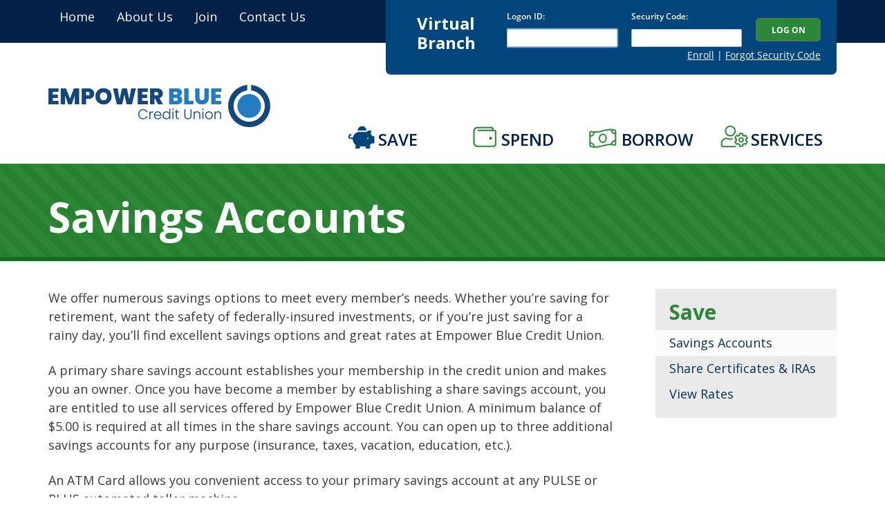

--- FILE ---
content_type: text/html; charset=utf-8
request_url: https://www.empowerbluecu.org/Save/Savings-Club-Accounts
body_size: 8726
content:
<!DOCTYPE html>
<html lang="en">
<head id="head"><title>
	Empower Blue Credit Union - Savings Accounts
</title><meta charset="UTF-8" /> 
<meta name="viewport" content="width=device-width, initial-scale=1, shrink-to-fit=no">
<link href="https://fonts.googleapis.com/css?family=Mukta:400,500,600,700|Open+Sans:400,600,700" rel="stylesheet">
<link rel="stylesheet" href="https://stackpath.bootstrapcdn.com/bootstrap/4.3.1/css/bootstrap.min.css" integrity="sha384-ggOyR0iXCbMQv3Xipma34MD+dH/1fQ784/j6cY/iJTQUOhcWr7x9JvoRxT2MZw1T" crossorigin="anonymous">
<link rel="stylesheet" href="/s3assets/KSBCBS/slick/slick.css" />
<link rel="stylesheet" href="/s3assets/KSBCBS/styles/Site.css?v=7" />

<!-- Start favicion -->
<link rel="icon" type="image/png" href="/S3Assets/KSBCBS/images/favicon/favicon-96x96.png?v=2" sizes="96x96" />
<link rel="icon" type="image/svg+xml" href="/S3Assets/KSBCBS/images/favicon/favicon.svg?v=2" />
<link rel="shortcut icon" href="/S3Assets/KSBCBS/images/favicon/favicon.ico?v=2" />
<link rel="apple-touch-icon" sizes="180x180" href="/S3Assets/KSBCBS/images/favicon/apple-touch-icon.png?v=2" />
<meta name="apple-mobile-web-app-title" content="Empower Blue Credit Union" />
<link rel="manifest" href="/S3Assets/KSBCBS/images/favicon/site.webmanifest" />
<!-- End favicon -->

 
</head>
<body class="LTR Chrome ENUS ContentBody" >
    
    <form method="post" action="/Save/Savings-Club-Accounts" id="form">
<div class="aspNetHidden">
<input type="hidden" name="__CMSCsrfToken" id="__CMSCsrfToken" value="hYNbVeiD346EFIesiQpgmUFP8sTsIeAKKnp6csYGIxZzF6DrSkO4W1i8sd7jWZlXJFDx3Ns7BftjGO18imkaH9IhxytS5uVP9AcKLhdc7ck=" />
<input type="hidden" name="__EVENTTARGET" id="__EVENTTARGET" value="" />
<input type="hidden" name="__EVENTARGUMENT" id="__EVENTARGUMENT" value="" />
<input type="hidden" name="__VIEWSTATE" id="__VIEWSTATE" value="qJfSa1bFn8Uvh3lXky6hqcSoxGNTO5dQp1N5bYZexgtjTBgmzMSqLgpi63Y0mv2U/2EDSvNuNATohv3kHThDk7VrM28pnsdH1jo9o2kGXYpGIFPlaxOdJ5EPBZ4utw7vddWNPkjxztqB3ZYOSyqBKdkmj0oq6l/[base64]/[base64]/sijkSgQ5ik1stKoODyLZVd4bHYgY8tcwmQqwJtnbXJ1/5x8fIijictCatenFX7riCCMjiHWA4yFtSVbMjd6LfIdBMxH/WwYDOT/u0nOAOMopx3yz3VQyyhLNg3iBCVi6/5rRUFkh8S0dtwrcfUs9UTCZpXvKzPIhTcFRRCUlgyYi8XlJNPvLhNPNFREQ2GByDg2Ktmx+RZAaGG2TpoyRC16KU2l3MTdbddg9qrKAAezoT/TZ5vvkGuWPwF0gJ+6CvjlYii0Il1xm6gCSBbyad0HPfXkdzzxStO1uhEpqZa3sfwG0KHmOkL8UdJ9H4qrsGYG/wNmGYhVfiwObP+FxfG9tkDjkDF+bkVcXJoNl1DMhRFAkPzkt/AMZluUnIOCbGkGFP7QN4FuAcb+i5wzYCuoedGXx7LURWK1MWvaNytPwO9GpDcATTFm7BR3qMqkueD/qhSyO6cXiOMkWQJaMTDLbfJIjI6S7aVciHYl+KE7Nox1VXIQHhbZ2iUayIP8k6QJz2oPuvgbbi4EM0GDGAC4Pbrml4LMANrbMzQ/E0s22o0OZSSHw2KWF52N6szwB6B8eD/eGEoYdEirTI+PIrJ3+ON1B6FFXWs5ngyYTt0N+TreDeKpjGXBtcTRAT7I6wC4gkAqIgv+jk6n5+CvudkzUsjkhVP3VUJE4dvqiwZ7W5fQ1+mK/zRIF8nzlwpCzNINp73f+CCPu6LQi5EFxKyEmvQhLGn0UnySuBt1WmbVmMNpG8tJrnyvcMOs+s2GLVKHon8P2j8lCm64sdRhehURYhTR0ktKS27ssIsrgc9faizxKoz1nc208DA9wuK/Zq9nmONTSNK9vzmT6n0P7c/x/JwdocULQKRPAC5RHKmnRHgMpPZfBALmL8gmOQkZI0Zak9aQPvOQs=" />
</div>

<script type="text/javascript">
//<![CDATA[
var theForm = document.forms['form'];
if (!theForm) {
    theForm = document.form;
}
function __doPostBack(eventTarget, eventArgument) {
    if (!theForm.onsubmit || (theForm.onsubmit() != false)) {
        theForm.__EVENTTARGET.value = eventTarget;
        theForm.__EVENTARGUMENT.value = eventArgument;
        theForm.submit();
    }
}
//]]>
</script>


<script src="/WebResource.axd?d=pynGkmcFUV13He1Qd6_TZKhDgwsvmxE4oLlgVOdPB2K97yRN9LfBX3xGajkcbiYUCAa9g5FmzlVTWFI8tnleOw2&amp;t=638901591720898773" type="text/javascript"></script>

<input type="hidden" name="lng" id="lng" value="en-US" />
<script type="text/javascript">
	//<![CDATA[

function PM_Postback(param) { if (window.top.HideScreenLockWarningAndSync) { window.top.HideScreenLockWarningAndSync(1080); } if(window.CMSContentManager) { CMSContentManager.allowSubmit = true; }; __doPostBack('m$am',param); }
function PM_Callback(param, callback, ctx) { if (window.top.HideScreenLockWarningAndSync) { window.top.HideScreenLockWarningAndSync(1080); }if (window.CMSContentManager) { CMSContentManager.storeContentChangedStatus(); };WebForm_DoCallback('m$am',param,callback,ctx,null,true); }
//]]>
</script>
<script src="/ScriptResource.axd?d=NJmAwtEo3Ipnlaxl6CMhvs4XtkWGnkSD7GtCYyRBTjOaTCPhqVen8Ck_uuB6obCejfNGOB6HcNjQwtdBASR5Nl19osgyILVStvokR4H20jUotxX3d0voH95RJHDSmhkWMtgtHd_MSYd3tinX-ixo0X9Ykl5mEC1mwGb1jgKqGOI1&amp;t=32e5dfca" type="text/javascript"></script>
<script src="/ScriptResource.axd?d=dwY9oWetJoJoVpgL6Zq8OEGpV2CRj3Q0gPmLzClkSf99iTOvbt1alDbLqPvECAo1SL39kIIwLYM8Lnoe7tDtfR_nVrWY9mI74EoJXsa6N6HyvtImISicv2uVYOLQNYXtYZwI62q0tSF8hnORRiGi5NCEoxwYZ_cAtF7JBGK_p0w1&amp;t=32e5dfca" type="text/javascript"></script>
<script type="text/javascript">
	//<![CDATA[

var CMS = CMS || {};
CMS.Application = {
  "language": "en",
  "imagesUrl": "/CMSPages/GetResource.ashx?image=%5bImages.zip%5d%2f",
  "isDebuggingEnabled": false,
  "applicationUrl": "/",
  "isDialog": false,
  "isRTL": "false"
};

//]]>
</script>
<div class="aspNetHidden">

	<input type="hidden" name="__VIEWSTATEGENERATOR" id="__VIEWSTATEGENERATOR" value="A5343185" />
	<input type="hidden" name="__SCROLLPOSITIONX" id="__SCROLLPOSITIONX" value="0" />
	<input type="hidden" name="__SCROLLPOSITIONY" id="__SCROLLPOSITIONY" value="0" />
</div>
    <script type="text/javascript">
//<![CDATA[
Sys.WebForms.PageRequestManager._initialize('manScript', 'form', ['tctxM',''], [], [], 90, '');
//]]>
</script>

    <div id="ctxM">

</div>
    

<header>
  <a href="#main" class="sr-only sr-only-focusable skip-to-main">Skip to main content</a>
  <div class="header-row-1">
    <div class="container-fluid site-max-width">
      <div class="row">
        <div class="col-12 col-lg-5">
          <nav class="top-nav" aria-label="Top">
  <ul class="nav justify-content-center justify-content-lg-start">
    <li class="nav-item"><a href="/" class="nav-link">Home</a></li>
    <li class="nav-item"><a href="/About/About-Us" class="nav-link">About Us</a></li>
    <li class="nav-item"><a href="/About/Join" class="nav-link">Join</a></li>
    <li class="nav-item"><a href="/About/Contact-Us" class="nav-link">Contact Us</a></li>
  </ul>
</nav>
        </div><!-- /.col -->
        <div class="col-12 col-lg-7">
          <div class="banking-login-md"></div>
        </div><!-- /.col -->
      </div><!-- /.row -->
    </div><!-- /.container -->
  </div><!-- /.header-row-1 -->
  <div class="header-row-2">
    <div class="container-fluid site-max-width">
      <div class="row">
        <div class="col-12 col-lg-4">
          <div class="site-logo">
            <a href="/">
              <img src="/S3Assets/KSBCBS/images/logo-site-empower.png" alt="Home - Empower Blue Credit Union" class="img-fluid d-block">
            </a>
          </div>
        </div><!-- /.col -->
        <div class="col-12 col-lg-8">
          
          <nav id="main-nav" class="navbar navbar-expand-md" aria-label="Main">
    <button class="navbar-toggler" type="button" data-toggle="collapse" data-target="#navbar-nav-dropdown" aria-controls="navbar-nav-dropdown" aria-expanded="false">Menu <span class="fas fa-bars fa-lg fa-pull-right" data-fa-transform="down-1"></span>
        <span class="sr-only">Toggle navigation</span>
    </button>
    <div class="collapse navbar-collapse" id="navbar-nav-dropdown">
<ul class="navbar-nav">
<li class="nav-item d-md-none">
<a href="/About-Us" class="nav-link">About Us</a></li>

<li class="nav-item d-md-none">
<a href="/Join" class="nav-link">Join</a></li>

<li class="nav-item d-md-none">
<a href="/Contact-Us" class="nav-link">Contact Us</a></li>

<li class="nav-item menu-1 dropdown dd-w-md-300 dd-single-col item-current">
<a href="/Save" aria-current="true" class="nav-link dropdown-toggle" data-toggle="dropdown" aria-expanded="false" role="button" aria-controls="navbar-dropdown-menu-4396" id="navbar-dropdown-tab-4396">Save</a><ul role="group" aria-labelledby="navbar-dropdown-tab-4396" class="dropdown-menu row" id="navbar-dropdown-menu-4396">
<li class="mm-solo">
<a href="/Save/Savings-Club-Accounts">Savings Accounts</a></li>

<li class="mm-solo">
<a href="/Save/Share-Certificates-IRAs">Share Certificates &amp; IRAs</a></li>

<li class="mm-button">
<a href="/Save/View-Rates">View Rates</a></li>
</ul></li>

<li class="nav-item menu-2 dropdown dd-w-md-200 dd-single-col">
<a href="/Spend" class="nav-link dropdown-toggle" data-toggle="dropdown" aria-expanded="false" role="button" aria-controls="navbar-dropdown-menu-4397" id="navbar-dropdown-tab-4397">Spend</a><ul role="group" aria-labelledby="navbar-dropdown-tab-4397" class="dropdown-menu row" id="navbar-dropdown-menu-4397">
<li class="mm-solo">
<a href="/Spend/Checking-Accounts">Checking Accounts</a></li>

<li class="mm-solo">
<a href="/Spend/Visa-Debit-Card">Visa Rewards Debit Card</a></li>

<li class="mm-solo">
<a href="/Spend/Gift-Travel-Cards">Gift/Travel/Everyday Spend Cards</a></li>

<li class="mm-button">
<a href="/Spend/View-Rates">View Rates</a></li>
</ul></li>

<li class="nav-item menu-3 dropdown dd-w-md-250  dd-single-col">
<a href="/Borrow" class="nav-link dropdown-toggle" data-toggle="dropdown" aria-expanded="false" role="button" aria-controls="navbar-dropdown-menu-4398" id="navbar-dropdown-tab-4398">Borrow</a><ul role="group" aria-labelledby="navbar-dropdown-tab-4398" class="dropdown-menu row" id="navbar-dropdown-menu-4398">
<li class="mm-solo">
<a href="/Borrow/Consumer-Loans">Consumer Loans</a></li>

<li class="mm-solo">
<a href="/Borrow/Mortgage-Loans">Mortgage Loans</a></li>

<li class="mm-solo">
<a href="/Borrow/Credit-Cards">Credit Cards</a></li>

<li class="mm-solo">
<a href="/Borrow/Student-Loans">Student Loans</a></li>

<li class="mm-button">
<a href="/Borrow/View-Rates">View Rates</a></li>

<li class="mm-button">
<a href="/Borrow/Apply-for-a-Loan" onclick="window.open('https://www.financial-net.com/empowerbluecu/lending/InternetLoans');return false;">Apply for a Loan</a></li>
</ul></li>

<li class="nav-item menu-4 dropdown dd-w-md-300 dd-single-col dd-align-right">
<a href="/Services" class="nav-link dropdown-toggle" data-toggle="dropdown" aria-expanded="false" role="button" aria-controls="navbar-dropdown-menu-4399" id="navbar-dropdown-tab-4399">Services</a><ul role="group" aria-labelledby="navbar-dropdown-tab-4399" class="dropdown-menu row" id="navbar-dropdown-menu-4399">
<li class="mm-solo">
<a href="/Services/Online-Banking-Mobile-App">Online Banking &amp; Mobile App</a></li>

<li class="mm-solo">
<a href="/Services/Text-Messaging">Text Messaging</a></li>

<li class="mm-solo">
<a href="/Services/Convenience-Services">Convenient Services</a></li>

<li class="mm-solo">
<a href="/Services/Applications-Forms">Applications &amp; Forms</a></li>
</ul></li>
</ul>
    </div>
</nav>
        </div><!-- /.col -->
        <div class="col-12 d-md-none">
          <div class="banking-login-xs">
            <div class="banking-login">
              <div class="form-row" style="max-width:none;">
                <div class="form-group mb-0 col-12 col-md-3">
                  <h2>Virtual Branch</h2>
                </div><!-- /.col -->
                <div class="col-md-9">
                  <iframe id="tethered_frame" width="454" height="74" src=https://empowerbluecu-dn.financial-net.com/idp/B0A0C001/tethered style="position: left; z-index: 100; background: transparent; border: none;" scrolling="no" title="Online Banking Login"></iframe>
                </div>
              </div><!-- /.row -->
            </div><!-- /.banking-login -->
          </div><!-- /.banking-login-xs -->
        </div><!-- /.col -->
      </div><!-- /.row -->
    </div><!-- /.container -->
  </div><!-- /.header-row-2 -->
</header>



<main id="main">
    <div class="child-page-header">
        <div class="container-fluid site-max-width">
            <div class="row">
                <div class="col">
                    <h1>Savings Accounts



</h1>
                </div><!-- /.col -->
            </div><!-- /.row -->
        </div><!-- /.container -->
    </div><!-- /.child-page-header -->
    <div class="container-fluid site-max-width">
        <div class="row">
            <div class="col-12 col-lg-9">
                <div class="page-content">
                    <p>We offer numerous savings options to meet every member&rsquo;s needs. Whether you&rsquo;re saving for retirement, want the safety of federally-insured investments, or if you&rsquo;re just saving for a rainy day, you&rsquo;ll find excellent savings options and great rates at Empower Blue Credit Union.</p>

<p>A primary share savings account establishes your membership in the credit union and makes you an owner. Once you have become a member by establishing a share savings account, you are entitled to use all services offered by Empower Blue Credit Union. A minimum balance of $5.00 is required at all times in the share savings account. You can open up to three additional savings accounts for any purpose (insurance, taxes, vacation, education, etc.).</p>

<p>An ATM Card allows you convenient access to your primary savings account at any PULSE or PLUS automated teller machine.</p>

<h2>Save to Win - The Smartest Way to Save</h2>

<p><img alt="Win up to $5,000 in quarterly prizes.  Save to Win! The smartest way to save." class="float-right img-fluid" src="/Images/save-to-win-interior.jpg" />Save Money While Earning Chances to Win Cash Prizes!</p>

<p>Empower Blue Credit Union wants to reward our members for saving more of their hard-earned money, and we can&rsquo;t think of a better way than with more cash. When you participate in Save to Win, every time you make a savings deposit of just $25, you&rsquo;ll be entered in the monthly and quarterly prize drawings &ndash; and best of all, it&rsquo;s free!&nbsp;</p>

<p>All of the money that piles up in your Save to Win account is yours to keep along with the interest you earned, so there&rsquo;s never been a better time to get the ball rolling on your savings plan. With nothing to lose and everything to win, it&rsquo;s time to Save to Win.</p>

<p>Talk to a Credit Union member service representative to open your Save to Win account and start saving today.</p>

<p>&nbsp;</p>

<h6><strong>NOTICE OF CHANGE TO FUNDS AVAILABILITY POLICY</strong></h6>

<h6>Effective July 1, 2025, the following changes were made to our Funds Availability Policy in accordance with 12 CFR 229 and the Expedited Funds Availability Act:</h6>

<h6>Increase&nbsp;in the amount that must be made available by the next day from $225.00 to&nbsp;$275.00</h6>

<h6>Increase&nbsp;in the amount that must be made available if we extend immediate availability by one day from $450.00 to&nbsp;$550.00</h6>

<h6>Increase&nbsp;in the threshold of large deposits and new account exceptions from $5,525.00 to&nbsp;$6,735.00</h6>

<p>&nbsp;</p>

<p><strong>USA PATRIOT Act Notice</strong></p>

<p>To help the government fight the funding of terrorism and money laundering activities, federal law requires all financial institutions to obtain, verify, and record information that identifies each person who opens an account.</p>

<p>When you open an account, we will ask for your name, physical address, date of birth, and other information that will allow us to identify you. We may also ask to see your driver&rsquo;s license or other identifying documents.</p>

<p>Thank you for your cooperation.</p>





                </div><!-- /.page-content -->
            </div><!-- /.col -->
            <div class="col-12 col-lg-3">
                <aside class="sidebar d-print-none">
                    <div class="row">
                        <div class="col-12 col-md-6 col-lg-12"> 
                            <nav class="child-nav dynamic-nav" aria-labelledby="child-nav-heading">
    <h2 id="child-nav-heading">Save</h2>
	<ul id="childnav" class="CMSListMenuUL">
		<li class="CMSListMenuHighlightedLI">
			<a class="CMSListMenuLinkHighlighted" href="/Save/Savings-Club-Accounts">Savings Accounts</a>
		</li>
		<li class="CMSListMenuLI">
			<a class="CMSListMenuLink" href="/Save/Share-Certificates-IRAs">Share Certificates &amp; IRAs</a>
		</li>
		<li class="CMSListMenuLI">
			<a class="CMSListMenuLink" href="/Rates/Dividend-Rates">View Rates</a>
		</li>

	</ul>


</nav>
                        </div><!-- /.col -->
                    </div><!-- /.row -->
                </aside>
            </div><!-- /.col -->
        </div><!-- /.row -->
    </div><!-- /.container -->
</main>

<footer>
  <div class="container-fluid site-max-width">
    <div class="row">
      <div class="col-12 col-md-6">
        <div class="footer-text"><h4><strong>Routing #: 301179766</strong></h4>

<h4><strong><a class="externallink" href="https://co-opcreditunions.org/locator/"><img alt="" src="/Images/Gray_LocationAlertIcon.png?width=50&amp;height=50" style="width: 50px; height: 50px; border-color: rgb(255, 255, 255);" /></a>Co-op Locator</strong></h4>

<p>&nbsp;</p>

<p>&nbsp;</p>

<p>&nbsp;</p>

<p>Copyright &copy; 2026<br />
Empower Blue&nbsp;Credit Union</p>

<ul class="pipe-separated-list">
	<li><a href="/Privacy-Policy">Privacy Policy</a></li>
</ul>

<p><a class="externallink" href="https://www.smartsourcesolutions.org/" target="blank">Powered by SmartSource Solutions, LLC</a></p>




</div>
      </div><!-- /.col -->
      <div class="col-12 col-md-6">
        <div class="footer-logos text-md-right">
          <a target="_blank" href="http://www.fdic.gov/regulations/laws/rules/2000-6000.html"><img class="ehl-logo" src="/S3Assets/KSBCBS/images/logo-equal-housing-opp.png" alt="Equal Housing Lender" style="width:78px;"></a>
          <a target="_blank" href="http://www.ncua.gov/"><img class="ncua-logo" src="/S3Assets/KSBCBS/images/logo-ncua.png" alt="Federally Insured by NCUA"></a>
        </div><!-- /.footer-logos -->
      </div><!-- /.col -->
    </div><!-- /.row -->
  </div><!-- /.container -->
</footer>

 <!-- jQuery Core -->
    <script src="https://code.jquery.com/jquery-3.3.1.min.js" integrity="sha256-FgpCb/KJQlLNfOu91ta32o/NMZxltwRo8QtmkMRdAu8=" crossorigin="anonymous"></script>
    <script>window.$ || document.write('<script src="https://dev2.smartsourcesolutions.org/ecocu/s3resources/jquery/jquery-3.3.1.min.js"><\/script>');</script>

    <!-- Popper.js -->
    <script src="https://cdnjs.cloudflare.com/ajax/libs/popper.js/1.14.7/umd/popper.min.js" integrity="sha384-UO2eT0CpHqdSJQ6hJty5KVphtPhzWj9WO1clHTMGa3JDZwrnQq4sF86dIHNDz0W1" crossorigin="anonymous"></script>
    <script>window.Popper || document.write('<script src="https://dev2.smartsourcesolutions.org/ecocu/s3resources/popper/1.14.7/popper.min.js"><\/script>');</script>

    <!-- Bootstrap JS (and CSS fallback) -->
    <script src="https://stackpath.bootstrapcdn.com/bootstrap/4.3.1/js/bootstrap.min.js" integrity="sha384-JjSmVgyd0p3pXB1rRibZUAYoIIy6OrQ6VrjIEaFf/nJGzIxFDsf4x0xIM+B07jRM" crossorigin="anonymous"></script>
    <script>
        if (! window.$.fn.modal) {
            // JS fallback
            document.write('<script src="https://dev2.smartsourcesolutions.org/ecocu/s3resources/bootstrap/4.3.1/js/bootstrap.min.js"><\/script>');
            // CSS fallback
            var bootstrapCssFallback = document.createElement('link');
            bootstrapCssFallback.setAttribute('href', 'https://dev2.smartsourcesolutions.org/ecocu/s3resources/bootstrap/4.3.1/css/bootstrap.min.css');
            bootstrapCssFallback.setAttribute('rel', 'stylesheet');
            document.head.insertBefore(bootstrapCssFallback, document.head.firstChild);
        }
    </script>

    <!-- FontAwesome -->
    <script src="https://use.fontawesome.com/releases/v5.2.0/js/all.js" integrity="sha384-4oV5EgaV02iISL2ban6c/RmotsABqE4yZxZLcYMAdG7FAPsyHYAPpywE9PJo+Khy" crossorigin="anonymous"></script>
    <script>window.FontAwesome || document.write('<script src="https://dev2.smartsourcesolutions.org/ecocu/s3resources/fontawesome/5.2.0/all.min.js"><\/script>');</script>
<script src="/S3Assets/KSBCBS/scripts/hammer.min.js"></script>
<script src="/S3Assets/Common/scripts/bootstrap4/animated-carousel-v1.js"></script>
<script src="/S3Assets/Common/slick/1.8.0/slick.min.js"></script><script src="/S3Assets/KSBCBS/scripts/hb-login.js"></script>
<script src="/S3Assets/KSBCBS/scripts/scripts.js"></script>
<div class="modal" id="extLinksModal" tabindex="-1" role="dialog" aria-modal="true"></div><script>
$(document).ready(function () {

    /* --------------- Pay Now Button --------------- */
    
    var payNowForm = "<form action=\"https://checkout.globalgatewaye4.firstdata.com/pay\" id=\"pay_now_form_2ed402773d\" method=\"post\">\n<input type=\"hidden\" name=\"x_login\" value=\"WSP-KS-BL-vPHXbwDm0A\" />\n<input type=\"hidden\" name=\"x_show_form\" value=\"PAYMENT_FORM\" />\n<input type=\"hidden\" name=\"x_fp_sequence\" value=\"16534170853974214229\" />\n<input type=\"hidden\" name=\"x_fp_hash\" value=\"PNB-1.0-3974e89fb9c3dbc18f5c1f06a769ad40c5c58eb1\" />\n<input type=\"hidden\" name=\"x_amount\" />\n<input type=\"hidden\" name=\"x_currency_code\" value=\"USD\" />\n<input type=\"hidden\" name=\"x_test_request\" value=\"FALSE\" />\n<input type=\"hidden\" name=\"x_relay_response\" value=\"\" />\n<input type=\"hidden\" name=\"donation_prompt\" />\n<input type=\"hidden\" name=\"button_code\" value=\"Pay Now Kansas Blue Cross Blue Shield CU\" />\n</form>";

    $('form#form').after(payNowForm);

});
</script>

    
    

<script type="text/javascript">
//<![CDATA[

var callBackFrameUrl='/WebResource.axd?d=beToSAE3vdsL1QUQUxjWdXGcCONAVfaD0Mby38P5Q-9b4lIC9DXx_cYpXyBaus9OMpErW_ECWlJnpKZUKs01pg2&t=638901591720898773';
WebForm_InitCallback();//]]>
</script>

<script type="text/javascript">
var approvedDomains = 'ksbcbscu.org;empowerbluecu.org;financial-net.com';
var bEmailMsg = true;
var bPDFMsg = true;
var pdfClass = 'pdfLink';
var disableRightClick = true;
var externalLinksConfig = {
    title: 'Leave this website?',
    msg: '<p>You are now leaving the Empower Blue Credit Union website.</p><p>You are linking to a site created and maintained by another organization.</p><p>Privacy and security policies on the linked site may differ from those practiced by us.</p><p>Empower Blue Credit Union does not regularly review materials posted on linked sites, does not endorse the owners of such linked sites, or the products or materials appearing on such linked sites, and does not represent the owner of the site or the Member if the two enter into a transaction.</p><p>Any decision of website visitors to view any of the linked websites is at their own risk.</p>',
    emailTitle: 'Attention',
    emailMsg: '<p>This email address is not secure. Do not send personal and account information via this email address.</p>',
    pdfTitle: 'Attention',
    pdfMsg: '<p>This PDF may not be accessible to all users. Please call us at <span class="phone-number">785-291-8774</span> should you require additional assistance.</p>',
    customMsgs: [],
    sizeClass: '',
    fadeClass: ' fade',
    bShowLink: true,
    bFormatLink: true,
    backdrop: true,
    okText: 'OK',
    bShowClose: true,
    closeText: 'Cancel',
    bCloseOnEsc: true,
    bShowTitleBarX: true
}
</script>
<script type="text/javascript" src="/cmswebparts/s3/externallinks/bootstrap4v2.js?v=3"></script>

<script type="text/javascript">
//<![CDATA[

theForm.oldSubmit = theForm.submit;
theForm.submit = WebForm_SaveScrollPositionSubmit;

theForm.oldOnSubmit = theForm.onsubmit;
theForm.onsubmit = WebForm_SaveScrollPositionOnSubmit;
//]]>
</script>
</form>
<script type="text/javascript" src="/_Incapsula_Resource?SWJIYLWA=719d34d31c8e3a6e6fffd425f7e032f3&ns=2&cb=315275863" async></script></body>
</html>


--- FILE ---
content_type: text/html; charset=utf-8
request_url: https://empowerbluecu-dn.financial-net.com/idp/B0A0C001/tethered
body_size: 1712
content:

<!DOCTYPE html>

<html lang="en">
<head>
    <title>Login</title>
<script nonce='3PgL2s3UravyVqp8ZXGWh/kX'>var __uzdbm_1 = "05f63c12-83ce-4d8d-9099-78f461012204";var __uzdbm_2 = "N2MwM2MwZWQtZDVsdS00OGQ0LTg1NGYtY2E2ZDExNTlhNTI5JDMuMTQzLjE0MS4xMDA=";var __uzdbm_3 = "";var __uzdbm_4 = "false";var __uzdbm_5 = "";var __uzdbm_6 = "";var __uzdbm_7 = "";</script> <script nonce='3PgL2s3UravyVqp8ZXGWh/kX'>   (function (w, d, e, u, c, g, a, b) {     w["SSJSConnectorObj"] = w["SSJSConnectorObj"] || {       ss_cid: c,       domain_info: "auto",     };     w[g] = function (i, j) {       w["SSJSConnectorObj"][i] = j;     };     a = d.createElement(e);     a.async = true;     if (       navigator.userAgent.indexOf('MSIE') !== -1 ||       navigator.appVersion.indexOf('Trident/') > -1     ) {       u = u.replace("/advanced/", "/advanced/ie/");     }     a.src = u;     b = d.getElementsByTagName(e)[0];     b.parentNode.insertBefore(a, b);   })(     window, document, "script", "https://empowerbluecu-dn.financial-net.com/18f5227b-e27b-445a-a53f-f845fbe69b40/stormcaster.js", "d5lw", "ssConf"   );   ssConf("c1", "https://empowerbluecu-dn.financial-net.com");   ssConf("c3", "c99a4269-161c-4242-a3f0-28d44fa6ce24");   ssConf("au", "empowerbluecu-dn.financial-net.com");   ssConf("cu", "validate.perfdrive.com, ssc"); </script></head>
<body>
    <link rel="stylesheet" href="/idp/styles?file=%2Fcss%2Ftethered.less&amp;tenantId=B0A0C001" />
    <div>
        <form id="tethered-login" method="post" target="_top" class="auth-form" action="">
            <div class="tethered-container-layout">
                <div class="tethered-input-container-layout">
                    <div id="input-labels" data-username-label="Logon ID" data-username-required-label="Logon ID required" data-password-label="Security Code" data-password-required-label="Security Code required"></div>
                    <div class="tethered-username-layout">
                        <label id="username-label" class="tethered-label" for="Username">Logon ID: <span id="username-error" class="tethered-validation-error">*required</span></label>
                        <input id="username" name="Username" placeholder="Logon ID" class="tethered-input tethered-input-layout" tabindex="1" aria-required="true" aria-invalid="false" autocomplete="off" />
                    </div>
                    <div class="tethered-password-layout">
                        <label id="password-label" class="tethered-label" for="Password">Security Code: <span id="credential-error" class="tethered-validation-error">*required</span></label>
                        <input id="credential" name="Password" placeholder="Security Code" class="tethered-input tethered-input-layout" type="password" tabindex="2" aria-required="true" aria-invalid="false" autocomplete="off" />
                    </div>
                </div>
                <input type="hidden" NAME="ioBlackBox" id="ioBlackBox" value="">
                <button id="submit" type="submit" class="tethered-button tethered-button-layout" tabindex="4">LOG ON</button>
                <div class="tethered-link-layout">
                        <a href="https://empowerbluecu-dn.financial-net.com/web/Enrollment" class="tethered-link" target="_top">Enroll</a>
                        <div class="tethered-link-seperator"> | </div>
                        <a href="https://empowerbluecu-dn.financial-net.com/web/forgottenpassword" class="tethered-link" target="_top">Forgot Security Code</a>
                </div>
            </div>
        <input name="__RequestVerificationToken" type="hidden" value="CfDJ8Ah-KzsMT2JAp7q9f7MjON_NyMYilXSEiGl8J_M4EnIwNUTgXggKzo2Q3Khqv_-3vuZMLxuRznt8vi-Eq0M5BEF1y3Tg5_DVr0XN2OrB8eibWRUTMsdHW6sVDrmJ2gs8_ygOddUduVHdFUh8aqUl_f0" /></form>
    </div>    
    <footer>
        <script src="/idp/scripts/tethered.js" nonce="3PgL2s3UravyVqp8ZXGWh/kX"></script>
    </footer>
</body>
</html>

--- FILE ---
content_type: text/css
request_url: https://www.empowerbluecu.org/s3assets/KSBCBS/styles/Site.css?v=7
body_size: 8972
content:
/* Colors 

#093055 - Dark Blue
#184890 - Royal Blue
#2c8736 - Green

*/

/* State Indicator for use in JS */
.grid-size-indicator {
    position: absolute;
    top: -999rem;
    left: -999rem;
}
/* XS */
.grid-size-indicator { z-index: 1; }
/* SM */
@media (min-width: 576px) {
	.grid-size-indicator { z-index: 2; }
}
/* MD */
@media (min-width: 768px) {
	.grid-size-indicator { z-index: 3; }
}
/* LG */
@media (min-width: 992px) {
	.grid-size-indicator { z-index: 4; }
}
/* XL */
@media (min-width: 1200px) {
	.grid-size-indicator { z-index: 5; }
}

/* ----------------------------------------------- */
/* All widths (XS through XL) */
/* ----------------------------------------------- */

.site-max-width {
	max-width:1170px;
}
iframe {
	border:0 none; /* frameborder=0 */
	overflow:hidden; /* scrolling=no */
	background-color:transparent; /* allowtransparency */
	position:relative;
	z-index: 99999;
}
.img-fluid {
    height: auto !important;
}
img.float-left {
    margin-right:20px;
    margin-bottom:10px;
}
img.float-right {
    margin-left:20px;
    margin-bottom:10px;
}
.embed-responsive-video-container {
    max-width:640px;
}
main {
	display:block;
}
a.skip-to-main:focus {
	position: relative;
	display: block;
	text-align: center;
	width: 100%;
	height: auto;
	padding: 10px;
	margin: 0;
	overflow: visible;
    clip: auto;
    background-color: #fff;
    border-bottom: 1px solid #ccc;
}
.modal-title {
	order:-1;
	font-size:1.25rem;
}
.phone-number {
    white-space:nowrap;
}

body {
		font-family: 'Open Sans', sans-serif;
		font-style:normal;
		font-weight:400;
		font-size: 1.125rem;
		color:#373944;
		line-height:1.5;
		background-color:#fff;
}
caption {
    caption-side: top;
}
hr {
    border-top:1px solid #ddd;
}
a,
a:hover {
	color:#2c8736;
}
strong {
    font-weight: 700;
}

a:focus,
button:focus,
input:focus,
textarea:focus,
select:focus,
*:focus {
    outline:2px solid #2c8736;
}

.page-content a {
	text-decoration:underline;
}
.page-content a:hover {
	text-decoration:none;
}
p,
ul,
ol {
    margin-bottom:1.5rem;
}
div.footnotes {
    margin-bottom: 1.5rem;
}
p.footnote {
    font-size:1rem;
    color:#767676;
    margin-bottom: .5rem;
}
.page-content {
    font-size:1.125rem;
}
/* Section Head */
.page-content h2,
h1.news-title {
    font-family: 'Mukta', sans-serif;
    font-size: 2rem;
    font-weight: 700;
		color:#093055;
}
/* Subhead */
.page-content h2.subhead,
.page-content h3 {
    font-family: 'Mukta', sans-serif;
    font-size:1.75rem;
    font-weight: 700;
		color:#093055;
}
.page-content h2 sup,
.page-content h3 sup {
    top:-1em;
    font-size: 50%;
}
.page-content h3 {
		color:#2c8736;
}
.page-content h4 {
		font-family: 'Mukta', sans-serif;
    font-size:1.5rem;
    font-weight: 700;
		color:#00457c;
}
.text-bold-1,
.text-bold-1 a {
	font-weight:700;
	color:#093055; /* navy */
}
.text-bold-2,
.text-bold-2 a {
	font-weight:700;
	color:#2c8736 /* green */
}
.text-18pt {
    font-size: 18pt;
}

.form-control {
    border-radius: 0.125rem;
    padding:0.375rem 0.75rem;
    box-shadow: inset 0.125rem 0.125rem 0.125rem 0 #eee;
}
::-webkit-input-placeholder,
.form-control::-webkit-input-placeholder {
    color: #767676;
    opacity: 1;
}
::-moz-placeholder,
.form-control::-moz-placeholder {
    color: #767676;
    opacity: 1;
}
:-ms-input-placeholder,
.form-control:-ms-input-placeholder {
    color: #767676;
    opacity: 1;
}
::-ms-input-placeholder,
.form-control::-ms-input-placeholder {
    color: #767676;
    opacity: 1;
}
::placeholder,
.form-control::placeholder {
    color: #767676;
    opacity: 1;
}

.dropdown-item:focus,
.dropdown-item:hover {
    color: #373944;
    background-color: #e5eef6;
}

/* --------------- Buttons --------------- */

.btn {
    /* override */
    font-weight:700;
    font-size: 1.125rem;
    line-height: 1.5;
    /*padding:.1875rem 1.25rem .1875rem 1.25rem;*/
		padding:5px 15px 6px;
    text-decoration:none !important;
    white-space: normal;
}
.page-content .btn {
    margin-bottom:5px;
}
.btn-sm {
    font-size: 1rem;
    padding: .0625rem 1rem .1875rem 1rem;
    border-radius:1rem/50%;
}
.btn-primary {
		background-color:#2c8736;
		border-color: transparent;
		color:#fff;
		border-radius:1rem/50%;
}
.btn-primary:hover,
.btn-primary:not(:disabled):not(.disabled).active,
.btn-primary:not(:disabled):not(.disabled):active,
.show > .btn-primary.dropdown-toggle {
    background-color: #fff;
    border-color: #2c8736;
    color:#2c8736;
}
.btn-primary:focus {
    border-color: #fff;
    box-shadow: 0 0 0 .2rem rgba(44,135,54,0.5) !important;
}
.btn-secondary,
.btn-default {
    background-color:#0c2448;
		border-color: transparent;
		color:#fff;
		border-radius:1rem/50%;
}
.btn-secondary:hover,
.btn-secondary:not(:disabled):not(.disabled).active,
.btn-secondary:not(:disabled):not(.disabled):active,
.show > .btn-secondary.dropdown-toggle,
.btn-default:hover,
.btn-default:not(:disabled):not(.disabled).active,
.btn-default:not(:disabled):not(.disabled):active,
.show > .btn-default.dropdown-toggle {
    background-color: #fff;
    border-color: #0c2448;
    color:#0c2448;
}
.btn-secondary:focus,
.btn-default:focus {
    border-color: #fff;
    box-shadow: 0 0 0 .2rem rgba(32,40,92,0.5) !important;
}

/* ----- List styles ----- */

.page-content ul {
	padding-left: 1rem;
}
.page-content ul:first-child,
.page-content ol:first-child {
    margin-top:0;
}
.page-content ul li {
	list-style-type:none;
	margin:0 0 .5rem 0;
	padding-left:1.5rem;
	text-indent:-.5rem;
}
.page-content ul li:before {
    content: '';
    display: inline-block;
    height: .5rem;
	width: .5rem;
	background-color: #2c8736;
	border-radius: 50%;
    position: relative;
    left: -0.5rem;
    top: -.1rem;
}
.page-content ul li li {
	padding-left:0;
	text-indent:0;
}
/* Two Levels Deeps */
.page-content ul ul,
.page-content ul ol,
.page-content ol ul,
.page-content ol ol {
	margin-top:0;
    padding-left: 2rem;
}
.page-content ul ul li,
.page-content ol ul li {
	list-style-type:disc;
    padding-left:0;
	text-indent:0;
}
.page-content ul ol li {
	list-style-type:decimal;
}
.page-content ol ol li {
	list-style-type:lower-alpha;
}
.page-content ul ul li:before,
.page-content ol ul li:before,
.page-content ul ol li:before,
.page-content ol ol li:before {
    display:none;
}
/* Three Levels Deeps */
.page-content ol ol ul li,
.page-content ul ol ul li {
	list-style-type:disc;
}
.page-content ul ul ul li,
.page-content ol ul ul li {
	list-style-type:circle;
}
.page-content ul ol ol li,
.page-content ul ul ol li,
.page-content ol ul ol li {
	list-style-type:lower-alpha;
}
.page-content ol ol ol li {
	list-style-type:lower-roman;
}

/* Pipe separated lists */

ul.pipe-separated-list {
    list-style: none;
    padding:0;
    margin:0 0 .75rem 0;
    display: -ms-flexbox !important;
    display: flex !important;
    -ms-flex-wrap: wrap !important;
    flex-wrap: wrap !important;
}
ul.pipe-separated-list li {
    padding:0 .75rem;
    margin:0 0 .75rem 0;
    text-indent:0;
    border-left: 1px solid #ccc;
}
ul.pipe-separated-list li:first-child {
    padding-left: 0;
    border-left: 0 none;
}
ul.pipe-separated-list li:before {
    display: none;
}

/* Unstyled Lists */

ul.unstyled-list {
    list-style: none;
	margin:0 0 1.5em 0;
	padding:0;
}
ul.unstyled-list li {
	margin:0;
    padding:0;
	text-indent:0;
}
ul.unstyled-list li:before {
    display: none;
}
ul.unstyled-list li .btn {
    margin-bottom:10px;
}

/* --------------- Tables --------------- */

.table caption {
    caption-side: top;
    background-color: #093055;
    color: #fff;
    font-weight: 700;
    font-size: 1.3125rem;
    padding: 5px 15px;
    border-top-left-radius: 10px;
    border-top-right-radius: 10px;
}
.table th {
    background-color: #e5eef6;
    color: #093055;
    font-weight: 700;
    vertical-align: bottom;
    padding: .5rem 15px;
    border-color: #d9e6f2;
}
.table th[scope="row"],
.table th[scope="rowgroup"] {
    background-color: #f7fafc;
    color:#373944;
    font-weight: 400;
    vertical-align: top;
}
.table td {
    border-color: #d9e6f2;
    padding: .5rem 15px;
}

/* --------------- Header Alert ---------------*/

#header-alert {
	background-color:#fbe29d;
  color:#000;
	padding-top:15px;
	padding-bottom:10px;
  position:relative;
}
#header-alert:after {
	content:'';
	position:absolute;
	bottom:0;
	left:0;
	display:block;
	width:100%;
	height:6px;
	background-color: transparent;
	background-image: -webkit-linear-gradient(top, transparent, rgba(0,0,0,0.15)); /* Chrome 10-25, iOS 5+, Safari 5.1+ */
	background-image:         linear-gradient(to bottom, transparent, rgba(0,0,0,0.15)); /* Chrome 26, Firefox 16+, IE 10+, Opera */
}
#header-alert .container-fluid {
	padding-right:35px; /* to make room for close icon */
}
#header-alert p {
	margin-bottom:10px;
	margin-left:60px;
}
#header-alert a {
	text-decoration:underline;
	color:#00457c;
}
#header-alert a:hover {
	text-decoration:none;
}
#header-alert .btn-close-alert {
	position:absolute;
	top:15px;
	right:15px;
	color:#000;
	text-decoration:none;
    background-color: transparent;
    border: 0 none;
    cursor: pointer;
}
#header-alert .btn-close-alert:hover {
    color:#B71F7D;
}

/* --------------- Header --------------- */

.site-logo {
    text-align: center;
    width:321px;
}
.site-logo a {
    display: inline-block;
    width:auto;
    margin-top:38px;
    margin-bottom:30px;
}

.header-row-1 {
    background-color: #012148;
}

.banking-login {
    background-color:#00457c;
    padding:25px 15px;
    margin-left:-15px;
    margin-right:-15px;
}
.banking-login .form-row {
    max-width: 500px;
    margin:0 auto;
}
.banking-login h2 {
    font-size: 1.375rem;
    font-weight: 600;
    color:#fff;
    margin-top:5px;
		margin-right:10px;
		text-align: center;
}

/* floating labels */

.floating-label-input {
    position: relative;
}
.floating-label-input label {
	color:#767676;
    position: absolute;
    top:5px;
    left:14px;
    transition: all 0.3s;
    z-index: 1;
    cursor:text;
    -webkit-user-select: none;  /* Chrome all / Safari all */
    -moz-user-select: none;     /* Firefox all */
    -ms-user-select: none;      /* IE 10+ */
    user-select: none;
}
.floating-label-input label.active {
	font-size:12px;
	color:#012148;
	top:-.75rem;
	left:14px;
    background-color:#fff;
    text-transform:uppercase;
    padding:0 7px;
	border-radius: .125rem;
	box-shadow: 0 -2px 2px 0 rgba(0,0,0,0.1);
    cursor: default;
}

.banking-login input.form-control {
    border-color: #fff;
    box-shadow: none;
}
.banking-login input.form-control:focus {
    border-color: #012148;
}
#login-info {
    background-color: transparent;
    padding:0;
    border: 0 none;
    cursor: pointer;
    color:#012148;
}
#login-info:focus {
	outline:0 none;
	color:#fff;
}
#login-info.dropdown-toggle::after {
    display: none;
}
#login-info svg {
    width:1.625rem;
    height:1.625rem;
}


/* --------------- Online Banking --------------- */

.banking-login-container {
	padding:15px;
}
.banking-login h2 {
	font-size: 1.5rem;
	font-weight: 700;
  color:#fff;
}
#login-info {
    background-color: transparent;
    padding:0;
    border: 0 none;
    cursor: pointer;
    color:#093055;
}
#login-info:focus {
	outline:0 none;
	color:#90EEDC;
}
#login-info.dropdown-toggle::after {
    display: none;
}
#login-info svg {
    width:1.625rem;
    height:1.625rem;
}
.banking-login label {
	margin:0;
  color:#272727;
}
.banking-login .form-group {
	padding:0;
	margin:0;
}
.banking-login .form-control-container {
	position: relative;
}
.banking-login input.form-control {
	box-shadow: none;
	border-width: 2px;
	border-color:#cac8c7;
    border-top-left-radius: 20px;
    border-bottom-left-radius: 20px;
}
.banking-login .form-control:focus {
	border-color: #90EEDC;
}
.banking-login #loginBtn {
	background-color:#2c8736;
	color:#fff;
    border-color: transparent;
    border-top-right-radius: 20px;
    border-bottom-right-radius: 20px;
    border-top-left-radius: 0px;
    border-bottom-left-radius: 0px;
    padding:9px 15px;
    font-size: 1.125rem;
    line-height: 1;
}
.banking-login #loginBtn:hover,
.banking-login #loginBtn:focus {
	background-color: #fff;
  border-color: #2c8736;
  color:#2c8736;
}
.banking-login .routing-number {
	font-size: .875rem;
}
.banking-login a {
	color:#fff; 
	margin-bottom:0;
	margin-top:10px;
}
.banking-login p {
	margin-bottom:0;
	padding-top:5px;
}

/* --------------- Rate Bar --------------- */

.rate-bar {
    padding:30px 0;
}
.rate-bar ul li {
  list-style-type: none;
}
.rate-bar .rb-col {
    padding-top:15px;
    padding-bottom:15px;
}
.rate-bar .rb-block {
    color:#041a72;
}
.rate-bar h2 {
    font-size: 2.375rem;
    font-weight: 700;
    margin-bottom: .5rem;
}
.rate-bar table {
    line-height: 1;
    margin-bottom:.5rem;
}
.rb-number {
    font-size: 2.625rem;
    font-weight: 700;
    text-align: right;
    padding-right: .25rem;
}
.rb-percent {
    font-size: 1.375rem;
    font-weight: 700;
    text-align: left;
    vertical-align: bottom;
}
.rb-apr-apy {
    font-size: .8125rem;
    font-weight: 700;
    text-align: left;
    vertical-align: top;
}
.rate-label {
    font-size: .875rem;
    text-transform: uppercase;
    text-align: center;
    padding-top:.375rem;
    border-top:3px solid #2c8736;
}
.rate-bar a {
    text-decoration: none;
}
.rate-bar a table {
    color:#041a72;
}
.rate-bar .rate-label,
.rate-bar a .rate-label {
    color:#555;
}

/* --------------- Quick Link Icons --------------- */

.quick-link-icons {
    background: url(../images/bg-green-stripes.jpg) repeat-x top left #2c8736;
    color:#fff;
    padding:0 0 15px 0;
    position: relative;
    margin-bottom:40px; 
}
.quick-link-icons ul {
    list-style: none;
    padding:0;
    margin:0;
}
a.quick-link-icon {
    text-align: center;
    text-decoration: none;
    display: block;
    padding:14px 0;
}
a.quick-link-icon:hover {
    text-decoration: none;
}
a.quick-link-icon:focus {
    border:1px solid #fff;
}
.quick-link-icon .icon-svg {
    width:100px;
    height:100px;
    margin:0 auto 10px auto;
    display: -ms-flexbox;
    display: flex;
    -ms-flex-align: center;
    align-items: center;
    -ms-flex-pack: center;
    justify-content: center;

}
.quick-link-icon .icon-svg svg {
    width:120px;
    height:120px;
    max-width: 88px;
    max-height: 72px;
    fill:#fff;
	transition: all 0.1s ease-in-out;
}
.quick-link-icon .icon-label {
    font-size: 1.25rem;
    font-weight: 600;
    line-height: 1.2;
}
a.quick-link-icon {
    color:#fff;
}
a.quick-link-icon:hover .icon-svg svg,
a.quick-link-icon:focus .icon-svg svg {
		transform: scale(1.10);
    fill:#041a72;
}



/* --------------- News Carousel --------------- */

.news-carousel-wrapper {
    padding:0 2rem 40px 2rem;
}
.news-carousel {
    margin:0 auto;
    position: relative;
}
.slick-arrow {
    position: absolute;
    top:50%;
    transform: translate(0, -50%);
    background-color: transparent;
    padding:0;
    border:0 none;
    cursor: pointer;
    font-size: 3rem;
    color: #093055;
}
.slick-prev {
    left:-1.5rem;
}
.slick-next {
    right:-1.5rem;
}
.news-carousel .slick-track {
    display: -ms-flexbox;
    display: flex;
    -ms-flex-align: stretch;
    align-items: stretch;
}
.news-carousel .slick-slide {
    background-color: #fff;
    height: auto;
    margin:0 15px;
}
.news-item > a,
.news-landing-page .news-item > a {
    display: -ms-flexbox;
    display: flex;
    -ms-flex-direction: column;
    flex-direction: column;
    background: #eaeaea;
    color:#52575a;
    border-radius:4px;
    height: 100%;
    position: relative;
    text-decoration: none;
}
.news-item > a:hover,
.news-landing-page .news-item > a:hover {
    text-decoration: none;
}
.news-item > a::after,
.news-landing-page .news-item > a::after {
    content:'';
    display: block;
    height: 6px;
    width:0;
    background-color: transparent;
    position: absolute;
    bottom:0;
    left:50%;
    transition: all 0.5s ease-in-out;
}
.news-item > a:hover::after,
.news-landing-page .news-item > a:hover::after {
    width:100%;
    left:0;
    background-color: #2c8736;
}
.news-item-caption,
.news-landing-page .news-item-caption {
    padding:1.5rem 25px;
}
.news-item-caption p,
.news-landing-page .news-item-caption p {
    margin-bottom: 0;
}
.news-item > a h2,
.news-landing-page .news-item > a h2 {
    color:#093055;
    font-size: 1.3125rem;
    font-weight: 600;
    margin-bottom: 0.0625rem;
}
.news-item .read-more,
.news-landing-page .news-item .read-more {
    font-weight: 600;
    font-family: 'Mukta', sans-serif;
    text-transform:uppercase;
    color:#093055;
    margin:auto 25px 1.5rem 25px;
}
.news-item .fa-chevron-circle-right,
.news-landing-page .news-item .fa-chevron-circle-right {
    color:#2c8736;
}
.news-item-image,
.news-landing-page .news-item-image {
    overflow: hidden;
}
.news-item-image img,
.news-landing-page .news-item-image img {
    transform: scale(1);
    transition: all 0.5s ease-in-out;
    backface-visibility: hidden;
    -webkit-backface-visibility: hidden;
    border-top-left-radius:7px;
    border-top-right-radius:7px;
}
.news-item > a:hover .news-item-image img,
.news-landing-page .news-item > a:hover .news-item-image img {
    transform: scale(1.05);
}

/* --------------- News Landing Page --------------- */

.news-landing-page .news-item {
    background-color: #fff;
    height: auto;
    margin:0 15px;
    margin: 0 0 30px 0;
    padding: 0 15px;
    -ms-flex: 0 0 100%;
    flex: 0 0 100%;
    max-width: 100%;
}
@media (min-width: 768px) {
    .news-landing-page .news-item {
        -ms-flex: 0 0 50%;
        flex: 0 0 50%;
        max-width: 50%;
    }
}
@media (min-width: 992px) {
    .news-landing-page .news-item {
        -ms-flex: 0 0 33.333333%;
        flex: 0 0 33.333333%;
        max-width: 33.333333%;
    }
}



/* --------------- Footer --------------- */

footer {
    background-color: #0c2448;
    color:#fff;
    padding:0;
    position: relative;
}
footer a,
footer a:hover {
    color:#fff;
}
.footer-text,
.footer-logos {
    margin-bottom:1.5rem;
		margin-top:30px;
}
.footer-logos {
  padding-top:10px;
}
.footer-text p,
.footer-text ul,
.footer-text ul li {
    margin-bottom:0;
}
.footer-text .pipe-separated-list li {
    border-color: #fff;
}
.footer-text strong {
    color:#90EEDC;
}
.footer-logos img {
    vertical-align: bottom;
}
.footer-logos .ehl-logo {
    margin-right:20px;
}
.footer-logos .ncua-logo {
    width:130px;
}

/* --------------- Forms --------------- */

.online-form h3 {
    background-color: #093055;
    color: #fff;
    padding: 5px 15px;
    margin-bottom: 0;
}
.online-form h2.label-heading,
.online-form h3.label-heading {
    background-color: #eaeaea;
    font-size: 1.125rem;
    font-weight:400;
    color: #093055;
    padding: 3px 15px;
    margin:0 0 .5rem 0;
    line-height: 1.5;
}
.checkbox input,
.radio input {
    margin-right: .5rem;
}
.checkbox-list-horizontal label,
.radio-list-horizontal label {
    margin-right:1rem;
}
.checkbox-list-vertical label,
.radio-list-vertical label {
    width: calc(100% - 20px - .5rem);
    vertical-align: top;
}
.online-form .cms-recaptcha-wrap {
    margin-bottom: 1.5rem;
}
.dollar-amount-input .editing-form-control-nested-control {
    display: inline-block;
    margin-left:.5rem;
    width: calc(100% - 2rem);
}
.online-form input.form-control[type="number"] {
    display: inline-block;
}
.ErrorLabel {
    display: block;
    font-weight: 700;
    color:#cc0000;
    margin-bottom: 1.5rem;
}
.EditingFormErrorLabel {
    display: block;
    color:#cc0000;
}
.online-form .form-group > legend {
    font-size: 1.125rem;
}
.online-form .form-group > label,
.online-form .form-group > legend,
.online-form .form-group > span.EditingFormLabel {
    display: block;
    background-color:#eaeaea;
    color: #093055;
    padding:3px 15px;
    margin-bottom: .5rem;
}
.online-form .ExplanationText {
    padding:0 15px;
    color:#767676;
    font-size:0.875rem;
}
.online-form > fieldset,
.online-form > div[role="group"] > fieldset {
    margin-left: -15px;
    margin-right: -15px;
}
.online-form > fieldset > .row,
.online-form > div[role="group"] > fieldset > .row {
    margin-left: 0;
    margin-right: 0;
}
.online-form > fieldset > legend,
.online-form > div[role="group"] > fieldset > legend {
    font-size: 1.125rem;
    color:#fff;
    background-color:#093055;
    padding:3px 15px;
    margin-bottom:0;
    margin-left:15px;
    width:calc(100% - 30px);
}
@media (min-width: 768px) {
    .online-form {
        padding:0 15px;
    }
    .online-form h3,
    .online-form .form-group {
        margin-left:-15px;
        margin-right:-15px;
    }
    .online-form .form-group > .editing-form-control-nested-control,
    .online-form .form-group > p {
        margin-left: 15px;
        margin-right: 15px;
    }
    .online-form > fieldset > legend,
    .online-form > div[role="group"] > fieldset > legend {
        margin-left:0;
        width:100%;
    }
    .form-group-border-bottom-md {
        border-bottom:1px solid #ddd;
        margin-bottom:0;
    }
}
.form-horizontal .row.form-group label,
.form-horizontal .row.form-group span.EditingFormLabel {
    /* .col-form-label */
    padding-top: calc(0.375rem + 1px);
    padding-bottom: calc(0.375rem + 1px);
    margin-bottom: 0;
    font-size: inherit;
    line-height: 1.5;
}
.form-horizontal .row.form-group span.EditingFormLabel {
    display:inline-block;
}
@media (max-width: 767px) {
    .form-horizontal .row.form-group label,
    .form-horizontal .row.form-group span.EditingFormLabel {
        display: block;
        background-color:#eaeaea;
        color: #093055;
        padding:3px 15px;
        margin-bottom: .5rem;
    }
    .form-horizontal .row.form-group .radio label {
        display: inline;
        background-color: transparent;
        padding:7px 0;
        margin: 0 16px 0 0;
    }
}
.confirmation-message {
    background-color: #f4f9e7;
    color: #093055;
    padding: 20px;
    border: 1px solid #dfecb6;
    border-radius: 5px;
    margin-bottom: 1.5rem;
}

.page-content {
    min-height: 480px;
}
.child-page-header {
    background: url(../images/bg-green-stripes.jpg) repeat-x top left #0f6c1a;
    color:#fff;
    padding: 2.55rem 0 1.75rem 0;
    margin-bottom: 40px;
    position: relative;
}
.child-page-header::after {
    content: '';
    position: absolute;
    bottom: 0;
    left:0;
    display: block;
    width:100%;
    height:6px;
    background-color:#0f6c1a;
    border-bottom: 1px solid #0f6c1a;
}
.child-page-header h1,
.child-page-header .page-header {
    font-size: 3rem;
    font-weight: 700;
    margin:0;
    line-height: 1.2;
}
.child-nav {
    background-color:#eaeaea;
    padding:1rem 0;
    margin-bottom: 20px;
		border-radius:4px;
}
.child-nav h2 {
    font-size: 1.875rem;
    font-weight: 700;
    color:#2c8736;
    padding:0 20px;
    margin-bottom: .5rem;
}
.child-nav ul {
    list-style: none;
    padding:0;
    margin:0;
}
.child-nav a {
    display: block;
    padding:.3125rem 20px;
    color:#093055;
}
.child-nav a:hover {
    text-decoration: none;
    background-color: #fff;
}
.child-nav .CMSListMenuHighlightedLI {
		background-color:#fbfbfb;
		color:#184890;
}
.sidebar-buttons:last-of-type {
    margin-bottom: 20px;
}
.sidebar-buttons ul {
    list-style: none;
    padding:0;
    margin:0;
}
.sidebar-buttons a {
    padding:.125rem 1.25rem .1875rem 1.25rem;
	font-size:1.125rem;
    font-weight:700;
	text-decoration:none !important;
    line-height: 1.5;
	border:2px solid transparent;
    border-radius:1.125rem/50%;
    display:block;
    width:100%;
    background-color:#2c8736;
	color:#fff;
    text-align: center;
    margin-bottom: 10px;
    white-space: normal;
}
.sidebar-buttons a:hover {
    background-color: #fff;
    border-color: #2c8736;
    color:#2c8736;
}
.sidebar-buttons a:focus {
    outline: 0 none;
    border-color: #fff;
    box-shadow: 0 0 0 .2rem rgba(168,34,140,0.5) !important;
}
.sidebar-promo {
    margin-bottom: 20px;
}
.sidebar-promo a {
    display: block;
}
.sidebar-promo img {
    display: block;
    max-width: 100%;
    height: auto !important;
}


/* --------------- Site Map ---------------*/

ul.CMSSiteMapList {
    list-style: none;
    padding: 0;
    text-indent: 0;
}
.CMSSiteMapList a {
    text-decoration: none;
}
.CMSSiteMapList a:hover {
    text-decoration: underline;
}
.page-content > .CMSSiteMapList > li {
    font-size: 1.25rem;
    font-weight: 700;
    text-indent: 0;
    padding: 0;
    margin: 0 0 1rem 0;
}
.page-content > .CMSSiteMapList > li::before {
    display: none;
}
.page-content > .CMSSiteMapList > li li {
    text-transform: none;
    font-size: 1rem;
    font-weight: normal;
}



/* ----------------------------------------------- */
/* XS Only */
/* ----------------------------------------------- */

@media (max-width: 575px) {
	
}


/* ----------------------------------------------- */
/* SM and wider */
/* ----------------------------------------------- */

@media (min-width: 576px) {
	
}


/* ----------------------------------------------- */
/* SM Only */
/* ----------------------------------------------- */

@media (min-width: 576px) and (max-width: 767px) {
	
   .rate-bar {
        padding-left:15%;
        padding-right:15%;
    }
  
}

/* ----------------------------------------------- */
/* XS and SM Only */
/* ----------------------------------------------- */

@media (max-width: 767px) {

		.top-nav {
			display: none;
		}
		.site-logo a {
			margin-top:25px !important;
			margin-bottom:30px !important;
		}
		iframe#tethered_frame {
			max-width: 300px;
			height:140px;
			background: transparent;
   	 	border:none;
			outline:none;
		}
		/*.banking-login {
			background:#fff;
		}*/
		.banking-login h2 {
			color:#fff;
			text-align: left;
		}
		.banking-login a {
			color:#fff;
		}
    /*#social-icons {
			margin-bottom:20px;
    }
    .banking-login-container {
      background:#eaeaea;
      padding:15px 0;
    }*/
		button.pay-now {
			position:relative;
			display: block;
			margin:0 auto;
			bottom:10px;
		}
		.footer-text {
			margin-top:0;
		}
		.footer-logos {
				margin-top:20px;
		}
		.logo-anniversary {
			text-align:left;
		}

}


/* ----------------------------------------------- */
/* MD and wider */
/* ----------------------------------------------- */

@media (min-width: 768px) {

    /* ----- List styles ----- */

    .columns-md-2 {
        -webkit-columns: 2;
        columns: 2;
    }
    .columns-md-3 {
        -webkit-columns: 3;
        columns: 3;
    }
    .columns-md-4 {
        -webkit-columns: 4;
        columns: 4;
    }

	.top-nav .nav-link {
        color:#fff;
        padding-top:.6875rem;
        padding-bottom:.6875rem;
    }
    .top-nav a:hover {
        text-decoration: underline;
    }

    .banking-login {
        padding-top:12px;
        padding-bottom:12px;
    }
    .banking-login h2 {
        margin-bottom:0;
    }


  /* --------------- Rate Bar --------------- */
  
  .rb-number {
        font-size: 3.125rem;
    }
    .rb-percent {
        font-size: 1.875rem;
    }
    .rb-apr-apy {
        font-size: 1rem;
    }
    .rate-label {
        font-size: 1rem;
    }
  

    /* --------------- Interior Pages --------------- */

    .child-page-header h1 {
        font-size: 3.75rem;
    }

    /* Site Map */
	
		ul.CMSSiteMapList {
			overflow: hidden;
			width: 100%;
		}
		.page-content > .CMSSiteMapList > li {
			float: left;
			width: 48%;
			margin: 0 2% 1rem 0;
		}
	
}
    
    

			


/* ----------------------------------------------- */
/* MD Only */
/* ----------------------------------------------- */


@media (min-width: 768px) and (max-width: 991px) {

      .banking-login-md {
        background:#eaeaea;
      }
      .banking-login h2 {
        margin-bottom:0;
      }
      .rate-bar {
				padding-left:10%;
				padding-right:10%;
			}
			button.pay-now {
				position:relative;
				display: block;
				margin:0 auto;
				bottom:55px;
			}
	
}

@media (max-width: 991px) {
				.site-logo {
					margin:0 auto;
				}
				.site-logo a {
					display:block;
					margin-bottom:70px;
				}

	}


/* ----------------------------------------------- */
/* LG and wider */
/* ----------------------------------------------- */

@media (min-width: 992px) {

    .banking-login {
			margin-left:0;
			margin-right:0;
			margin-bottom:-46px;
			padding-top:15px;
			border-bottom-left-radius: 7px;
			border-bottom-right-radius: 7px;
    }
    .page-content {
      padding-right:30px;
    }
		button.pay-now {
			position:absolute;
			right:15px;
			bottom:65px;
		}
	
}


/* ----------------------------------------------- */
/* LG Only */
/* ----------------------------------------------- */

@media (min-width: 992px) and (max-width: 1199px) {
  
  .rate-label {
        font-size: 1rem;
    }
	
}


/* ----------------------------------------------- */
/* XL and wider */
/* ----------------------------------------------- */

@media (min-width: 1200px) {

    
}

@media (min-width: 1680px) {
    
    .quick-link-icons,
    .child-page-header {
        background-size: 100% auto;
    }

}


/* ----------------------------------------------- */
/* MAIN NAV */
/* ----------------------------------------------- */

/* You can add the following classes to the li.dropdown parent of the div.dropdown-menu you want to affect:

dd-align-to-navbar will align the drop down to the whole navbar instead of the nav-item

dd-align-to-item-[grid-size] will override dd-align-to-navbar at larger grid-sizes to revert back to aligning to the nav-item

dd-align-right and dd-align-right-[grid size] will align the drop down to the right instead of the left

dd-align-left-[grid-size] will override dd-align-right at larger grid-sizes to revert back to aligning the drop down to the left

dd-w-[grid size]-[width in px], for example, dd-w-lg-600 would make the dropdown menu 600px wide in the LG layout. Widths are inherited by wider grid layouts.

dd-single-col if you have both mm-solo and mm-button items in the same dropdown and want them to be stacked vertically in one column instead of appearing side-by-side

Additionally, for each mega menu column, add a class of 'mm-column', and the bootstrap classes to size each column accordingly, to the LI for that column. For example: mm-column col-md-6 col-lg

*/

/* ----- basic styling ----- */

#main-nav ul {
    /*list-style-type:none;*/
    /*list-style: none;*/
    /* IE Edge hack, see https://github.com/sonarwhal/sonarwhal.com/issues/210 and https://developer.microsoft.com/en-us/microsoft-edge/platform/issues/104357/ */
    list-style-image: url([data-uri]); /* transparent 1x1 PNG */
    margin:0;
    padding:0;
}
#main-nav li.mm-column {
    display:block;
}
#main-nav .mm-column li + .mm-button {
    margin-top: 1rem;
}
#main-nav .mm-column li + .mm-button ~ .mm-button {
    margin-top: 0;
}

/* ----- site-specific styling ----- */

#main-nav .mm-column {
    margin-top: 1rem;
    margin-bottom: 1rem;
}
#main-nav .mm-column > a:first-child,
#main-nav .mm-column > h2 {
    /* mm-column heading */
    font-size: 1.25rem;
    font-weight: 600;
    display: block;
    color:#012148;
    line-height: 1.2;
    padding-bottom:.25rem;
    border-bottom: 1px solid #da291c;
    margin-bottom:.5rem;
}
#main-nav .mm-column > ul > li > a:not(.btn) {
    /* regular links within mm-column */
    display: block;
    padding:5px 0;
    color:#383c40;
}
#main-nav .mm-column .btn {
    margin-bottom: 10px;
}

/* XS and SM only */
@media (max-width: 767px) {

    /* ----- basic styling ----- */

    #main-nav {
				padding:0;
				margin-right:-15px;
				margin-left:-15px;
    }
    #main-nav .navbar-toggler {
        width:100%;
        border:0;
        padding:10px 15px;
        text-align: left;
    }
	#main-nav .navbar-collapse {
        padding-left:15px;
        padding-right:15px;
    }
    #main-nav .navbar-nav {
        margin-left: -15px;
        margin-right: -15px;
        background-color: #fff;
    }
    #main-nav .nav-link {
        padding-left:15px;
        padding-right: 15px;
    }

    /* ----- site-specific styling ----- */

    #main-nav .navbar-toggler {
        background-color: #0c2448;
        color:#fff;
        font-weight: 700;
        font-size: 1.5rem; /* 24px */
        line-height: 1.96875rem;
        border-radius: 0;
    }
    #main-nav .navbar-toggler:focus {
        outline:0 none;
        background-color: #0c2448;
    }
    #main-nav .navbar-toggler .fa-pull-right {
        width:2rem; /* to accommodate IE11 */
    }
    #main-nav .nav-link {
        border-bottom: 1px solid #e5eef6;
    }
    #main-nav .nav-link:hover,
    #main-nav .nav-link:focus {
        background-color:#eaeaea;
        color:#093055;
    }
    #main-nav .nav-link:focus {
        outline:none;
    }
    #main-nav li.nav-item.show .nav-link {
        background-color: #184890;
        color: #fff;
    }
    #main-nav .dropdown-menu {
        background-color: #f5f7fa;
        padding-top:1px;
        border:0 none;
        margin:0;
        padding-bottom: 1px;
    }
    #main-nav .mm-column > ul > li > a:not(.btn) {
        /* regular links within mm-column */
        display: block;
        padding:10px;
        border-bottom: 1px solid #e5eef6;
        color:#373944;
    }
    #main-nav .mm-column > ul > li:last-child > a:not(.btn) {
        border-bottom: 0 none;
    }
    #main-nav .mm-column > ul > li > a:hover {
        text-decoration: none;
        color:#373944;
        background-color: #fff;
    }

}

/* MD and wider */
@media (min-width: 768px) {

    /* ----- basic styling ----- */

    #main-nav .navbar-nav {
        position: relative;
    }
    #main-nav .dropdown-menu.row.show {
        display: -webkit-box;
        display: -ms-flexbox;
        display: flex;
        -ms-flex-wrap: wrap;
        flex-wrap: wrap;
    }
    #main-nav .dropdown-item {
        white-space: normal;
    }
    #main-nav .btn {
        white-space: nowrap;
    }
    #main-nav .dropdown-toggle::after {
        display: none;
    }

    /* ----- alignment classes ----- */

    .dd-align-to-navbar {
        position: static;
    }
    .dd-align-right .dropdown-menu {
        left:auto;
        right: 0;
    }

    /* ----- width classes ----- */

    .dd-w-md-200 .dropdown-menu { width:200px; }
    .dd-w-md-250 .dropdown-menu { width:250px; }
    .dd-w-md-300 .dropdown-menu { width:300px; }
    .dd-w-md-400 .dropdown-menu { width:400px; }
    .dd-w-md-500 .dropdown-menu { width:500px; }
    .dd-w-md-600 .dropdown-menu { width:600px; }
    .dd-w-md-700 .dropdown-menu { width:700px; }

    /* ----- site-specific styling ----- */

    #main-nav {
        width:100%;
        padding:0;
    }
    #main-nav .navbar-nav {
        width:100%;
    }
    #main-nav .navbar-nav > li.nav-item {
        width:25%;
        text-align: center;
    }
    #main-nav .nav-item > a {
        /* main nav tabs */
        font-weight: 600;
        font-size: 1.5rem;
        color:#012148;
        text-transform: uppercase;
        /*padding:56px 0 0 0;*/
        padding:0;
        margin-top:-50px;
        position: relative;
        
    }
    #main-nav .nav-item > a:hover,
    #main-nav .nav-item > a:focus,
    #main-nav .nav-item.item-current > a {
        color:#012148;
    }
    #main-nav .nav-item > a::before {
				content:'';
        display: inline-block;
        width:40px;
        height: 34px;
        position: relative;
				margin-right:4px;
        left:0;
        top:4px;
        background: url(../images/main-nav-sprite.png) no-repeat 50% top transparent;
        background-size: 40px 533px;
      
    }
    #main-nav .nav-item.menu-2 > a::before {
        background-position: 50% -35px;
    }
    #main-nav .nav-item.menu-3 > a::before {
        background-position: 50% -67px;
				left:-3px;
    }
    #main-nav .nav-item.menu-4 > a:before {
        background-position: 50% -101px;
    }

    /* Hover and Focus */
    #main-nav .nav-item.menu-1 > a:hover::before,
    #main-nav .nav-item.menu-1 > a:focus::before {
        background-position: 50% -135px;
    }
    #main-nav .nav-item.menu-2 > a:hover::before,
    #main-nav .nav-item.menu-2 > a:focus::before {
        background-position: 50% -169px;
			
    }
    #main-nav .nav-item.menu-3 > a:hover::before,
    #main-nav .nav-item.menu-3 > a:focus::before {
        background-position: 50% -201px;
    }
    #main-nav .nav-item.menu-4 > a:hover::before,
    #main-nav .nav-item.menu-4 > a:focus::before {
        background-position: 50% -234px;
    }

    /* Active tab */
    #main-nav .nav-item.menu-1.item-current > a::before {
        background-position: 50% -400px;
    }
    #main-nav .nav-item.menu-2.item-current > a::before {
        background-position: 50% -435px;
    }
    #main-nav .nav-item.menu-3.item-current > a::before {
        background-position: 50% -466px;
				top:6px;
    }
    #main-nav .nav-item.menu-4.item-current > a::before {
        background-position: 50% -500px;
    }

    /* Active tab hover and focus */
    #main-nav .nav-item.menu-1.item-current > a:hover::before,
    #main-nav .nav-item.menu-1.item-current > a:focus::before {
        background-position: 50% -135px;
    }
    #main-nav .nav-item.menu-2.item-current > a:hover::before,
    #main-nav .nav-item.menu-2.item-current > a:focus::before {
        background-position: 50% -302px;
    }
    #main-nav .nav-item.menu-3.item-current > a:hover::before,
    #main-nav .nav-item.menu-3.item-current > a:focus::before {
        background-position: 50% -201px;
    }
    #main-nav .nav-item.menu-4.item-current > a:hover::before,
    #main-nav .nav-item.menu-4.item-current > a:focus::before {
        background-position: 50% -750px;
    }

    #main-nav .mm-column {
        margin-top: .75rem;
        margin-bottom: .75rem;
    }
    #main-nav .dropdown-menu {
        padding: .75rem .75rem;
        box-shadow: 3px 3px 3px 0 rgba(0,0,0,0.1);
				border:none;
    }

}
	
	
/* LG and wider */
@media (min-width: 992px) {

    /* ----- width classes ----- */

    .dd-w-lg-200 .dropdown-menu { width:200px; }
    .dd-w-lg-250 .dropdown-menu { width:250px; }
    .dd-w-lg-300 .dropdown-menu { width:300px; }
    .dd-w-lg-400 .dropdown-menu { width:400px; }
    .dd-w-lg-500 .dropdown-menu { width:500px; }
    .dd-w-lg-600 .dropdown-menu { width:600px; }
    .dd-w-lg-700 .dropdown-menu { width:700px; }
    .dd-w-lg-800 .dropdown-menu { width:800px; }
    .dd-w-lg-900 .dropdown-menu { width:900px; }

    /* ----- alignment classes ----- */

    .dd-align-to-item-lg {
        position: relative !important;
    }
    .dd-align-right-lg .dropdown-menu {
        left:auto !important;
        right: 0;
    }
    .dd-align-left-lg .dropdown-menu {
        left:0 !important;
        right:auto !important;
    }

    /* ----- site-specific styling ----- */

    #main-nav {
			margin-top:165px;
      margin-bottom:10px;
    }
    #main-nav .nav-item > a {
        /* main nav tabs */
        font-size: 1.25rem;
    }

}
	
/* XL and wider */
@media (min-width: 1200px) {

    /* ----- width classes ----- */
    
    .dd-w-xl-200 .dropdown-menu { width:200px; }
    .dd-w-xl-250 .dropdown-menu { width:250px; }
    .dd-w-xl-300 .dropdown-menu { width:300px; }
    .dd-w-xl-400 .dropdown-menu { width:400px; }
    .dd-w-xl-500 .dropdown-menu { width:500px; }
    .dd-w-xl-600 .dropdown-menu { width:600px; }
    .dd-w-xl-700 .dropdown-menu { width:700px; }
    .dd-w-xl-800 .dropdown-menu { width:800px; }
    .dd-w-xl-900 .dropdown-menu { width:900px; }
    .dd-w-xl-1000 .dropdown-menu { width:1000px; }
    .dd-w-xl-1100 .dropdown-menu { width:1100px; }

    /* ----- alignment classes ----- */

    .dd-align-to-item-xl {
        position: relative !important;
    }
    .dd-align-right-xl .dropdown-menu {
        left:auto !important;
        right: 0;
    }
    .dd-align-left-xl .dropdown-menu {
        left:0 !important;
        right:auto !important;
    }

    /* ----- site-specific styling ----- */

    #main-nav .nav-item > a {
        /* main nav tabs */
        font-size: 1.5rem;
    }

}


/* --------------- Carousel --------------- */

#carousel-homepage::before {
	content: "";
	position: absolute;
	left: 0;
	top: 0;
	display: block;
	height: 6px;
	height: 0.5vw;
	width: 100%;
	background-image: -webkit-linear-gradient(top, rgba(0,0,0,0.1), transparent);
	background-image: linear-gradient(to bottom, rgba(0,0,0,0.1), transparent);
	z-index: 10;
}
#carousel-homepage::after {
	content: "";
	position: absolute;
	left: 0;
	bottom: 0;
	display: block;
	height: 6px;
	height: 0.5vw;
	width: 100%;
	background-image: -webkit-linear-gradient(top, transparent, rgba(0,0,0,0.1));
	background-image: linear-gradient(to bottom, transparent, rgba(0,0,0,0.1));
	z-index: 10;
}
ul.carousel-inner {
	list-style: none;
	padding:0;
	margin:0;
}
#carousel-homepage .carousel-item img {
    width:100%;
}
#carousel-homepage .carousel-item > a {
    display: block;
}
#carousel-homepage .carousel-item > a:focus img {
    outline: 10px solid rgba(109,205,184,0.5);
    outline-offset: -10px;
}

@media (min-width: 768px) {
	
	/* Carousel Indicators */

    .carousel-indicators {
        margin:0 15px;
        -webkit-box-pack: end;
        -ms-flex-pack: end;
        justify-content: flex-end;
    }
    .carousel-indicators li {
        width:26px;
        height:26px;
        line-height: 1;
        text-indent: 0;
        margin:0;
        position: static;
        background-color: transparent;
        opacity: 1;
    }
    .carousel-indicators li.active {
        background-color:transparent;
    }
    .carousel-indicators li::before,
    .carousel-indicators li::after {
        display: none;
    }
    .carousel-indicators button {
        width:20px;
        height:20px;
        padding:0;
        margin:3px;
        background-color:#fff;
        color:#184890;
        border: 3px solid #fff;
        border-radius: 10px;
        box-shadow:0 0 3px rgba(0,0,0,0.3);
        cursor: pointer;
        position: relative;
    }
    .carousel-indicators button:focus {
        outline:0 none;
        box-shadow: 0 0 0 3px #184890;
    }
    .carousel-indicators li.active button {
        background-color:#184890;
    }
    .carousel-indicators li.togglePausePlay {
        width:calc(2.5rem + 6px);
    }
    .carousel-indicators li.togglePausePlay button {
        width:2.5rem;
    }
    .carousel-indicators li.togglePausePlay button::after,
    .carousel-indicators li.togglePausePlay button[aria-label="Pause"]::after {
        content:'';
        display:block;
        width:12px;
        height: 12px;
        background: url(../images/play-pause-sprite.png) no-repeat 0 0 transparent;
        background-size: 12px 24px;
        position: absolute;
        top:1px;
        left:.675rem;
    }
    .carousel-indicators li.togglePausePlay button[aria-label="Play"]::after {
        background-position: 0 -12px;
    }

	
}



/* ----------------------------------------------- */
/* Print styles */
/* ----------------------------------------------- */

@media print {

}

/* --------------- For CMS --------------- */

.EditableTextEdit .btn {
    -webkit-user-select: auto;
    -moz-user-select: auto;
    -ms-user-select: auto;
    user-select: auto;
    cursor: text;
}
.EditableTextEdit .btn:not(:disabled):not(.disabled) {
    cursor: text;
}
.EditableTextEdit .phone-number {
    border: 1px solid red;
}
.EditableTextEdit div.row {
    border: 1px solid #ff0000;
    padding: 3px;
    margin-left: 0;
    margin-right: 0;
}
.EditableTextEdit div.row>p {
    width: 100%;
}
.EditableTextEdit div.col,
.EditableTextEdit div.col-auto,
.EditableTextEdit div.col-12 {
    border: 1px dashed #ff0000;
}

.EditableTextEdit .sr-only {
    border:1px dotted #ff0000;
    color:#ff0000;
    /* Unset sr-only styles to make visible */
	position: static;
	width: auto;
	height: auto;
	margin: 0;
	overflow: visible;
    clip: auto;
    white-space: normal;
}


--- FILE ---
content_type: text/css
request_url: https://empowerbluecu-dn.financial-net.com/idp/styles?file=%2Fcss%2Ftethered.less&tenantId=B0A0C001
body_size: 1930
content:
@font-face {
  font-family: 'Open Sans';
  font-style: normal;
  font-weight: 300;
  src: local("Open Sans Light"), local("OpenSans-Light"), url("fonts/OpenSans-Light.woff") format("woff");
}
@font-face {
  font-family: 'Open Sans';
  font-style: normal;
  font-weight: 400;
  src: local("Open Sans"), local("OpenSans"), url("fonts/OpenSans.woff") format("woff");
}
@font-face {
  font-family: 'Open Sans';
  font-style: normal;
  font-weight: 600;
  src: local("Open Sans Semibold"), local("OpenSans-Semibold"), url("fonts/OpenSans-Semibold.woff") format("woff");
}
@font-face {
  font-family: 'Open Sans';
  font-style: normal;
  font-weight: 700;
  src: local("Open Sans Bold"), local("OpenSans-Bold"), url("fonts/OpenSans-Bold.woff") format("woff");
}
html {
  background: transparent;
}
body {
  width: 100%;
  height: 100%;
  margin: 0;
}
* {
  box-sizing: border-box;
}
.tethered-button-layout {
  width: 94px;
  height: 34px;
  border-radius: 5px;
  -moz-border-radius: 5px;
  margin-bottom: 10px;
}
.tethered-input-layout {
  border-radius: 5px;
  -moz-border-radius: 5px;
  margin-bottom: 10px;
  height: 34px;
  width: 203px;
}
.tethered-button {
  background-color: #2C8736;
  border: solid 1px;
  border-color: #666666;
  color: #FFFFFF;
  font-family: 'Open Sans';
  font-size: 12px;
  font-weight: 700;
}
.tethered-label {
  color: #FFFFFF;
  display: block;
  font-family: 'Open Sans';
  font-size: 12px;
  font-weight: 600;
  margin-bottom: 10px;
  display: none;
}
.tethered-input {
  background-color: #FFFFFF;
  border: solid 1px #BBBBBB;
  color: #000000;
  font-family: 'Open Sans';
  font-size: 14px;
  font-weight: 400;
  padding-left: 5px;
  padding-right: 5px;
  border-radius: 2px;
}
.tethered-input:focus {
  outline: none !important;
  box-shadow: 0 0 1px 1px rgba(255, 255, 255, 0.3), 0 0 2px 1px rgba(255, 255, 255, 0.3), 0 0 1px 1px rgba(0, 100, 200, 0.8), 0 0 2px 5px rgba(0, 100, 200, 0.1);
}
.tethered-input-error {
  border-color: #9F2633;
}
.placeholder-error::placeholder {
  color: #9F2633;
}
.placeholder-error::-webkit-input-placeholder {
  /* Chrome/Opera/Safari */
  color: #9F2633;
}
.placeholder-error::-moz-placeholder {
  /* Firefox 19+ */
  color: #9F2633;
}
.placeholder-error:-ms-input-placeholder {
  /* IE 10+ */
  color: #9F2633;
}
.place-holder-error:-moz-placeholder {
  /* Firefox 18- */
  color: #9F2633;
}
.tethered-link {
  color: #FFFFFF;
  font-size: 14px;
  font-family: 'Open Sans';
  font-weight: 400;
  text-decoration: underline;
}
.tethered-link-seperator {
  color: #FFFFFF;
  display: inline;
  font-size: 14px;
  font-family: 'Open Sans';
  font-weight: 400;
}
.tethered-validation-error {
  color: #9F2633;
  display: none;
  font-size: 12px;
  font-family: 'Open Sans';
  font-weight: 400;
}
@media only screen and (min-width: 203px) and (min-height: 193px) {
  .tethered-button-layout {
    float: left;
    margin-top: 10px;
    margin-bottom: 10px;
  }
  .tethered-input-layout {
    width: 203px;
    height: 26px;
    margin-bottom: 0px;
  }
  .tethered-link-layout {
    clear: both;
    float: left;
    margin-top: 10px;
  }
  .tethered-container-layout {
    width: 203px;
  }
  .tethered-input-container-layout {
    width: inherit;
    display: inline;
    float: left;
    margin-bottom: 10px;
  }
  .tethered-username-layout {
    width: 203px;
    float: left;
    margin-bottom: 10px;
  }
  .tethered-password-layout {
    clear: both;
    width: 203px;
    float: left;
  }
  .tethered-label {
    display: block;
  }
  /* Hide Place Holder Text when using formats with labels */
  
  .placeholder-error::placeholder {
    color: transparent;
  }
  .placeholder-error::-webkit-input-placeholder {
    /* Chrome/Opera/Safari */
    color: transparent;
  }
  .placeholder-error::-moz-placeholder {
    /* Firefox 19+ */
    color: transparent;
  }
  .placeholder-error:-ms-input-placeholder {
    /* IE 10+ */
    color: transparent;
  }
  .place-holder-error:-moz-placeholder {
    /* Firefox 18- */
    color: transparent;
  }
  ::-webkit-input-placeholder {
    color: transparent;
  }
  :-moz-placeholder {
    /* Firefox 18- */
    color: transparent;
  }
  ::-moz-placeholder {
    /* Firefox 19+ */
    color: transparent;
  }
  :-ms-input-placeholder {
    color: transparent;
  }
}
@media only screen and (min-width: 426px) and (min-height: 99px) {
  .tethered-button-layout {
    float: left;
    margin-bottom: 0px;
  }
  .tethered-input-layout {
    width: 203px;
    height: 26px;
    margin-bottom: 0px;
  }
  .tethered-link-layout {
    float: right;
  }
  .tethered-container-layout {
    width: 426px;
    height: 45px;
  }
  .tethered-input-container-layout {
    width: 426px;
    display: inline;
    float: left;
    margin-bottom: 20px;
  }
  .tethered-username-layout {
    width: 203px;
    float: left;
    margin-right: 20px;
  }
  .tethered-password-layout {
    width: 203px;
    float: left;
  }
  .tethered-label {
    display: block;
  }
  /* Hide Place Holder Text when using formats with labels */
  
  .placeholder-error::placeholder {
    color: transparent;
  }
  .placeholder-error::-webkit-input-placeholder {
    /* Chrome/Opera/Safari */
    color: transparent;
  }
  .placeholder-error::-moz-placeholder {
    /* Firefox 19+ */
    color: transparent;
  }
  .placeholder-error:-ms-input-placeholder {
    /* IE 10+ */
    color: transparent;
  }
  .place-holder-error:-moz-placeholder {
    /* Firefox 18- */
    color: transparent;
  }
  ::-webkit-input-placeholder {
    color: transparent;
  }
  :-moz-placeholder {
    /* Firefox 18- */
    color: transparent;
  }
  ::-moz-placeholder {
    /* Firefox 19+ */
    color: transparent;
  }
  :-ms-input-placeholder {
    color: transparent;
  }
}
@media only screen and (min-width: 454px) and (min-height: 74px) {
  .tethered-button-layout {
    float: left;
    margin-top: 11px;
    margin-bottom: 0px;
  }
  .tethered-input-layout {
    width: 160px;
    height: 26px;
    margin-bottom: 0px;
  }
  .tethered-link-layout {
    display: inline;
    margin-top: 10px;
    float: right;
    clear: right;
  }
  .tethered-container-layout {
    width: 454px;
  }
  .tethered-input-container-layout {
    width: 360px;
    height: 45px;
    float: left;
    margin-bottom: 0px;
  }
  .tethered-username-layout {
    width: 160px;
    float: left;
    margin-right: 20px;
  }
  .tethered-password-layout {
    width: 160px;
    float: left;
    margin-right: 20px;
  }
  .tethered-label {
    display: block;
  }
  /* Hide Place Holder Text when using formats with labels */
  
  .placeholder-error::placeholder {
    color: transparent;
  }
  .placeholder-error::-webkit-input-placeholder {
    /* Chrome/Opera/Safari */
    color: transparent;
  }
  .placeholder-error::-moz-placeholder {
    /* Firefox 19+ */
    color: transparent;
  }
  .placeholder-error:-ms-input-placeholder {
    /* IE 10+ */
    color: transparent;
  }
  .place-holder-error:-moz-placeholder {
    /* Firefox 18- */
    color: transparent;
  }
  ::-webkit-input-placeholder {
    color: transparent;
  }
  :-moz-placeholder {
    /* Firefox 18- */
    color: transparent;
  }
  ::-moz-placeholder {
    /* Firefox 19+ */
    color: transparent;
  }
  :-ms-input-placeholder {
    color: transparent;
  }
}


--- FILE ---
content_type: text/plain; charset=UTF-8
request_url: https://empowerbluecu-dn.financial-net.com/c99a4269-161c-4242-a3f0-28d44fa6ce24?
body_size: 409
content:
{"ssresp":"0","jsrecvd":"true","__uzmaj":"173c2ca0-ac2c-4f1d-8981-253747368034","__uzmbj":"1769258730","__uzmcj":"939381045735","__uzmdj":"1769258730","__uzmlj":"5xGClt7dtehSwIP5Rsv4bdf94U9n7xxwXDqZJy1+72c=","__uzmfj":"7f9000173c2ca0-ac2c-4f1d-8981-2537473680341-17692587303550-0021ef4054154a881c410","jsbd2":"22a28e1e-d5lw-aeeb-2230-1d924dbd4e09","mc":{},"mct":"control,tethered-input tethered-input-layout,k-link k-header k-state-hover k-state-focused k-state-selected,utility-link case-sensitive,primary-action,tethered-button tethered-button-layout,k-icon  k-panelbar-expand k-i-arrow-60-down,navbar-nav ,button,panelbar-content-item-text"}

--- FILE ---
content_type: text/plain; charset=UTF-8
request_url: https://empowerbluecu-dn.financial-net.com/c99a4269-161c-4242-a3f0-28d44fa6ce24?
body_size: 198
content:
{"ssresp":"0","jsrecvd":"true","__uzmaj":"585bc68d-8c73-4a46-b26b-c207d1cbf459","__uzmbj":"1769258730","__uzmcj":"279821036892","__uzmdj":"1769258730","jsbd2":"13bb67af-d5lw-aeeb-66dc-7de88eac6b94"}

--- FILE ---
content_type: application/javascript
request_url: https://www.empowerbluecu.org/S3Assets/Common/scripts/bootstrap4/animated-carousel-v1.js
body_size: 643
content:
$(document).ready(function(){'use strict';var carouselId='carousel-homepage',randomInitialSlide=false;var myCarousel=$('div#'+carouselId),slideInterval=myCarousel.data('interval')||6000,carouselInner=myCarousel.children('.carousel-inner'),carouselItems=myCarousel.find('.carousel-item'),numOfSlides=carouselItems.length,initialSlideIndex=randomInitialSlide?Math.floor(Math.random()*numOfSlides):0;carouselItems.each(function(){$(this).find('div.carousel-caption > .animated').each(function(index){var animElement=$(this),captionContainer=animElement.parent(),animDur,animDelay;if(captionContainer.hasClass('speed-slow')){animDur=1000;animDelay=700*index;}else if(captionContainer.hasClass('speed-fast')){animDur=500;animDelay=300*index;}else{animDur=750;animDelay=500*index;}
animElement.css({"animation-duration":animDur+"ms","animation-delay":animDelay+"ms"});});});if(numOfSlides>1){carouselInner.before("<ul class='carousel-indicators d-none d-md-flex d-print-none' aria-label='Carousel Navigation'></ul>");var carouselIndicators=myCarousel.find(".carousel-indicators");carouselItems.each(function(index){if(index===initialSlideIndex){carouselIndicators.append('<li class="active"><button type="button" data-target="#'+carouselId+'" data-slide-to="'+index+'" aria-label="Show slide '+(index+1)+'" aria-current="true"></button></li>');}else{carouselIndicators.append('<li><button type="button" data-target="#'+carouselId+'" data-slide-to="'+index+'" aria-label="Show slide '+(index+1)+'" aria-current="false"></button></li>');}});carouselIndicators.append('<li class="togglePausePlay"><button type="button" aria-label="Pause"></button></li>');}
myCarousel.find('.togglePausePlay button').on('click',function(){var playPauseButton=$(this);if(playPauseButton.attr('aria-label')==='Pause'){myCarousel.carousel('pause');playPauseButton.attr('aria-label','Play');carouselInner.attr('aria-live','polite');}else{myCarousel.carousel('cycle');playPauseButton.attr('aria-label','Pause');carouselInner.removeAttr('aria-live');}});myCarousel.on('slid.bs.carousel',function(e){var currentSlideIndex=e.to;carouselIndicators.find('li button').not('li.togglePausePlay button').each(function(){var indicatorItem=$(this);if(indicatorItem.data('slide-to')===currentSlideIndex){indicatorItem.attr('aria-current','true');}else{indicatorItem.attr('aria-current','false');}});var hiddenCarouselItems=carouselItems.not('.active'),activeCarouselItem=carouselItems.filter('.active');hiddenCarouselItems.find('div.carousel-caption > .animated').addClass('d-none');activeCarouselItem.find('div.carousel-caption > .animated').removeClass('d-none');});carouselItems.eq(initialSlideIndex).addClass('active');var carouselItemsHiddenInitially=carouselItems.not('.active');carouselItemsHiddenInitially.find('div.carousel-caption > .animated').addClass('d-none');myCarousel.carousel({interval:slideInterval,ride:'carousel'});});

--- FILE ---
content_type: application/javascript
request_url: https://www.empowerbluecu.org/S3Assets/KSBCBS/scripts/hb-login.js
body_size: 524
content:
$(function(){var bankingFormAction="https://www.ea.financial-net.com/vbsts/Login/ExpressPostLogin.aspx?ReturnUrl=%2fvbsts%2f%3fwa%3dwsignin1.0%26wtrealm%3dhttps%253a%252f%252fwww.financial-net.com%252f%26wctx%3drm%253d0%2526id%253dpassive%2526ru%253d%25252fksbcbscu%25252fsecurity%25252fOlbCmdSmn000%25253fLoginMethod%25253dIALogin&wa=wsignin1.0&wtrealm=https%3a%2f%2fwww.financial-net.com%2f&wctx=rm%3d0%26id%3dpassive%26ru%3d%252fksbcbscu%252fsecurity%252fOlbCmdSmn000%253fLoginMethod%253dIALogin";var bankingFormTarget="_blank";var frm;var formActionTemp;var formTargetTemp;$("#LOGNID").bind("keypress",function(e){return DoBankingEnter(e);});$("#loginBtn").click(function(){return DoBankingClick();});function ClearBankingField(fieldId){try{var elem=$('#'+fieldId);if(elem!=null){elem.val('');}}
catch(e){}}
function DoBankingEnter(evt){evt=(evt)?evt:event;var charCode=(evt.charCode)?evt.charCode:((evt.which)?evt.which:evt.keyCode);if(charCode==13||charCode==3){if(!SubmitBankingForm()){return false;}}
else{return true;}}
function DoBankingClick(){if(!SubmitBankingForm()){return false;}}
function SubmitBankingForm(){frm=document.forms[0];formActionTemp=frm.action;formTargetTemp=frm.target;for(var i=0;i<frm.elements.length;i++){switch(frm.elements[i].name){case'LOGNID':if(frm.elements[i].value.length==0){alert('Please enter a Login ID.');frm.elements[i].focus();return false;}
break;case'__VIEWSTATE':frm.elements[i].value='';frm.elements[i].name='NOVIEWSTATE';frm.elements[i].id='NOVIEWSTATE';break;case'__EVENTTARGET':frm.elements[i].value='';frm.elements[i].name='NOEVENTTARGET';frm.elements[i].id='NOEVENTTARGET';break;case'__EVENTARGUMENT':frm.elements[i].value='';frm.elements[i].name='NOEVENTARGUMENT';frm.elements[i].id='NOEVENTARGUMENT';break;default:break;}}
frm.action=bankingFormAction;frm.target=bankingFormTarget;frm.submit();frm.action=formActionTemp;frm.target=formTargetTemp;setTimeout(function(){ClearBankingField('LOGNID');},3000);}});

--- FILE ---
content_type: application/javascript
request_url: https://www.empowerbluecu.org/S3Assets/KSBCBS/scripts/scripts.js
body_size: 1419
content:
$(document).ready(function(){'use strict';function debounce(func,wait,immediate){var timeout;return function(){var context=this,args=arguments;var later=function(){timeout=null;if(!immediate){func.apply(context,args);}};var callNow=immediate&&!timeout;clearTimeout(timeout);timeout=setTimeout(later,wait);if(callNow){func.apply(context,args);}};}
var gridSizeIndicator=$('<div></div>').addClass('grid-size-indicator');$('body').append(gridSizeIndicator);var gridSize;function getGridSize(){var index=gridSizeIndicator.css("z-index");var gridSizes={1:'xs',2:'sm',3:'md',4:'lg',5:'xl'};gridSize=gridSizes[index];}
getGridSize();var pageWidth=$(window).innerWidth();var onResize=debounce(function(){if($(window).innerWidth()!==pageWidth){pageWidth=$(window).innerWidth();getGridSize();changeSourceOrderOnlineBanking();}},100,false);$(window).resize(onResize);$('table.responsive-table').wrap('<div class="table-responsive"></div>');$('iframe[src*="www.youtube.com/embed/"], iframe[src*="player.vimeo.com/video/"]').wrap('<div class="embed-responsive-video-container"><div class="embed-responsive embed-responsive-16by9"></div></div>');$(':not(p.footnote) + p.footnote, * > p.footnote:first-of-type').each(function(index){$(this).nextUntil(':not(p.footnote)').addBack().wrapAll('<div class="footnotes" aria-label="footnotes" />');});function hyperlinkPhoneNumbers(){$('span.phone-number').not('span.linked-phone-number').each(function(){var phoneNumberSpan=$(this),phoneNumber=phoneNumberSpan.text(),phoneNumberFormatted=phoneNumber.replace(/\D/g,''),lastFour=phoneNumberFormatted.slice(-4,phoneNumberFormatted.length),firstThree=phoneNumberFormatted.slice(-7,-4),areaCode=phoneNumberFormatted.slice(-10,-7),countryCode=phoneNumberFormatted.slice(0,-10),phoneRegEx=/(\+\d{1,2}\s)?\(?\d{3}\)?[\s.-]?\d{3}[\s.-]?\d{4}/;if(countryCode.length===0){countryCode='1';}
phoneNumberFormatted=countryCode+'-'+areaCode+'-'+firstThree+'-'+lastFour;if(phoneRegEx.test(phoneNumber)){phoneNumberSpan.wrapInner('<a href="tel:+'+phoneNumberFormatted+'"></a>');phoneNumberSpan.addClass('linked-phone-number');}});}
hyperlinkPhoneNumbers();$('div#extLinksModal').on('shown.bs.modal',function(){hyperlinkPhoneNumbers();});function floatLabel(){$('.float-label').each(function(){var $this=$(this);$this.focus(function(){$this.parents('.floating-label-input').children('label').addClass("active");});$this.blur(function(){if($this.val()===''){$this.parents('.floating-label-input').children('label').removeClass();}});});}
floatLabel();function changeSourceOrderOnlineBanking(){if(!$('body').hasClass('EditMode')){var bankingLogin=$('div.banking-login'),bankingLoginXS=$('div.banking-login-xs'),bankingLoginMD=$('div.banking-login-md');if(gridSize==='xs'||gridSize==='sm'){bankingLoginXS.append(bankingLogin);}
if(gridSize==='md'||gridSize==='lg'||gridSize==='xl'){bankingLoginMD.append(bankingLogin);}}}
if(gridSize==='md'||gridSize==='lg'||gridSize==='xl'){changeSourceOrderOnlineBanking();}
var newsCarousel=$('.news-carousel');if(newsCarousel.length){newsCarousel.slick({slidesToShow:3,slidesToScroll:1,prevArrow:'<button type="button" class="slick-prev" aria-label="Previous"><span class="fas fa-angle-left"></span></button>',nextArrow:'<button type="button" class="slick-next" aria-label="Next"><span class="fas fa-angle-right"></span></button>',responsive:[{breakpoint:1200,settings:{slidesToShow:3}},{breakpoint:992,settings:{slidesToShow:2}},{breakpoint:768,settings:{slidesToShow:1}}]});}
var slickSlides=newsCarousel.find('.slick-slide');slickSlides.removeAttr('tabindex');slickSlides.filter('.slick-active').find('a').removeAttr('tabindex');newsCarousel.on('afterChange',function(){setTimeout(function(){slickSlides.removeAttr('tabindex');slickSlides.filter('.slick-active').find('a').removeAttr('tabindex');},100);});var numOfCarouselIcons=slickSlides.not('.slick-cloned').length,newsCarouselSrOnlyMessage='A note to screen reader users: the following is a list of the '+numOfCarouselIcons+' most recent news posts from our news, presented in a slider.';newsCarousel.prepend('<p class="sr-only">'+newsCarouselSrOnlyMessage+'</p>');var dropdownMenu=$('nav#main-nav .dropdown-menu');dropdownMenu.each(function(){var thisDropdownMenu=$(this);thisDropdownMenu.children('li.mm-solo').wrapAll('<li role="presentation" class="mm-column col"><ul></ul></li>');thisDropdownMenu.children('li.mm-button').wrapAll('<li class="mm-column col-auto" role="presentation"><ul></ul></li>');thisDropdownMenu.find('li.mm-button a').addClass('btn btn-block btn-primary');if(thisDropdownMenu.parent('.dropdown').hasClass('dd-single-col')){thisDropdownMenu.children('li.mm-column').removeClass('col').addClass('col-12');}});});

--- FILE ---
content_type: text/javascript
request_url: https://empowerbluecu-dn.financial-net.com/idp/scripts/tethered.js
body_size: 1197
content:
/*
 * Global variables used by functions.
 */
var validationStyle = "tethered-input-error";
var validationUsername = "username-error";
var validationCredential = "credential-error";
var validationHint = "placeholder-error";
var tetheredLogin = "tethered-login";
var username = "username";
var credential = "credential";
var submitButton = "submit";
var inputLabels = "input-labels";

document.addEventListener("DOMContentLoaded",
	function() {
		// Add event listeners 
		document.getElementById(tetheredLogin).addEventListener("load", focusInput(username));
		document.getElementById(tetheredLogin).addEventListener("submit", validateOnSubmit, false);
		document.getElementById(username).addEventListener("input", validatedUsernameOnChange);
    document.getElementById(credential).addEventListener("input", validatedPasswordOnChange);
	});

/*
 * Validates the user name and credential when the user submits the form.
 */
function validateOnSubmit(event) {
	var isValidated = true;
    var labels = document.getElementById(inputLabels).dataset;
	if (validateInput(username) === false) {
		addValidationClass(username);
        showValidation(validationUsername);
        addHintValidationStyle(username, labels.usernameRequiredLabel);
	} else {
		removeValidationClass(username);
        hideValidation(validationUsername);
        removeHintValidationStyle(username, labels.usernameLabel);
	}

  if (validateInput(credential) === false) {
    addValidationClass(credential);
        showValidation(validationCredential);
        addHintValidationStyle(credential, labels.passwordRequiredLabel);
	} else {
    removeValidationClass(credential);
        hideValidation(validationCredential);
        removeHintValidationStyle(credential, labels.passwordLabel);
	}

	if (validateInput(username) === false) {
		focusInput(username);
	} else {
    if (validateInput(credential) === false) {
      focusInput(credential);
		}
	}

  if (validateInput(username) === false || validateInput(credential) === false) {
		isValidated = false;
		event.preventDefault();
	} else {
		disableButton(submitButton);
	}

	return isValidated;
}

/*
 * Validates the user name as the element changes.
 */
function validatedUsernameOnChange() {
	var labels = document.getElementById(inputLabels).dataset;
	if (validateInput(username) === false) {
		addValidationClass(username);
		showValidation(validationUsername);
		addHintValidationStyle(username, labels.usernameRequiredLabel);
	} else {
		removeValidationClass(username);
		hideValidation(validationUsername);
		removeHintValidationStyle(username, labels.usernameLabel);
	}
}

/*
 * Validates the credential as the element changes.
 */
function validatedPasswordOnChange() {
	var labels = document.getElementById(inputLabels).dataset;
  if (validateInput(credential) === false) {
    addValidationClass(credential);
    showValidation(validationCredential);		
    addHintValidationStyle(credential, labels.passwordRequiredLabel);
	} else {
    removeValidationClass(credential);
    hideValidation(validationCredential);
    removeHintValidationStyle(credential, labels.passwordLabel);
	}
}

/*
 * Determines whether an input contains a value.
 */
function validateInput(id) {
	var input = document.getElementById(id);
	if (!input.value) {
		return false;
	}
	return true;
}

/*
 * Sets the focus to the specified input.
 */
function focusInput(id) {
	var input = document.getElementById(id);
	input.focus();
}

/*
 * Show the validation message.
 */
function showValidation(id) {
	var validation = document.getElementById(id);
	validation.style.display = "inline";
}

/*
 * Hides the validation message.
 */
function hideValidation(id) {
	var validation = document.getElementById(id);
	validation.style.display = "none";
}

/*
 * Adds a class to an element.
 */
function addValidationClass(id) {
	var element = document.getElementById(id);
	element.classList.add(validationStyle);
}

/*
 * Removes a class from an element.
 */
function removeValidationClass(id) {
	var element = document.getElementById(id);
	element.classList.remove(validationStyle);
}

/*
 * Disables an element.
 */
function disableButton(id) {
	var button = document.getElementById(id);
	button.disable = true;
}

/*
 * Adds validation for placeholder text
 */
function addHintValidationStyle(id, prompt) {
	var element = document.getElementById(id);
	if (!element.classList.contains(validationHint)) {
		element.classList.add(validationHint);
		element.placeholder = prompt;
	}
}

/*
 * Removes validation for placeholder text
 */
function removeHintValidationStyle(id, prompt) {
	var element = document.getElementById(id);
	if (!element.classList.contains(validationHint)) {
		element.classList.remove(validationHint);
		element.placeholder = prompt;
	}
}